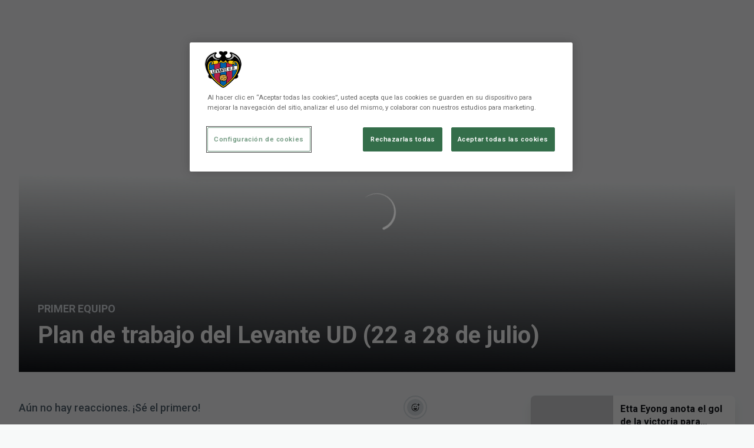

--- FILE ---
content_type: text/html; charset=utf-8
request_url: https://www.levanteud.com/noticias/plan-de-trabajo-del-levante-ud-22-a-28-de-julio
body_size: 29110
content:
<!DOCTYPE html><html lang="es" dir="ltr" style="--header-top:calc(100dvh * var(--header-progress) - var(--header-height) * var(--header-hide-progress))"><head><meta charSet="utf-8"/><meta name="viewport" content="width=device-width"/><script type="application/ld+json">[{"@context":"https://schema.org","@type":"SportsTeam","name":"Levante UD","url":"www.levanteud.com","logo":"https://statics-maker.llt-services.com/lev/images/2023/01/24/xsmall/555b9edfdb6cf7f0ca0220642d2902ed.png","sameAs":["https://www.facebook.com/LevanteUD","https://instagram.com/levanteud","https://tiktok.com/@levanteud","https://twitch.tv/levanteud","https://twitter.com/levanteud","https://www.youtube.com/levanteud"]},{"@context":"https://schema.org/","@type":"WebSite","url":"www.levanteud.com","potentialAction":{"@type":"SearchAction","target":{"@type":"EntryPoint","urlTemplate":"www.levanteud.com/busqueda?search={search_term_string}"},"query-input":"required name=search_term_string"}}]</script><link href="https://www.levanteud.com/noticias/plan-de-trabajo-del-levante-ud-22-a-28-de-julio" hrefLang="x-default" rel="alternate"/><link href="https://www.levanteud.com/va/noticies/pla-de-treball-del-levante-ud-22-a-28-de-juliol" hrefLang="va" rel="alternate"/><title>Plan de trabajo del Levante UD del 22 al 28 de julio | Levante UD | Web Oficial</title><meta name="robots" content="index,follow"/><meta name="description" content="Saber más acerca de Plan de trabajo del Levante UD del 22 al 28 de julio - Levante UD"/><meta name="twitter:card" content="summary_large_image"/><meta name="twitter:site" content="@levanteud"/><meta property="og:title" content="Plan de trabajo del Levante UD del 22 al 28 de julio"/><meta property="og:description" content="Saber más acerca de Plan de trabajo del Levante UD del 22 al 28 de julio - Levante UD"/><meta property="og:url" content="https://www.levanteud.com/noticias/plan-de-trabajo-del-levante-ud-22-a-28-de-julio"/><meta property="og:type" content="article"/><meta property="og:image" content="https://statics-maker.llt-services.com/lev/images/2024/07/22/large/d56ca106-8961-4c4e-b693-fe4e4834d231-765.jpg"/><meta property="og:image:secure_url" content="https://statics-maker.llt-services.com/lev/images/2024/07/22/large/d56ca106-8961-4c4e-b693-fe4e4834d231-765.jpg"/><meta property="og:locale" content="es"/><link rel="canonical" href="https://www.levanteud.com/noticias/plan-de-trabajo-del-levante-ud-22-a-28-de-julio"/><meta name="next-head-count" content="18"/><meta name="google-site-verification" content="0hDZxgIljA_0ZUfKk54lv0vadcEBok1N3PBTszEvdWw"/>
<!-- -->
<script src="https://cdn.cookielaw.org/scripttemplates/otSDKStub.js" type="text/javascript" charSet="UTF-8" data-domain-script="21639f7e-42d7-4823-91b5-336e44844c72"></script>
<script type="text/javascript">
function OptanonWrapper() { }
</script>
<link rel="preconnect" href="https://fonts.googleapis.com"/><link rel="preconnect" href="https://fonts.gstatic.com" crossorigin=""/><link href="https://fonts.googleapis.com/css2?family=Roboto:wght@200;300;400;500;600;700;800&amp;display=swap" rel="stylesheet"/><script id="feature-detect" data-nscript="beforeInteractive">document.documentElement.classList.add("js");</script><script id="google-analytics" data-nscript="beforeInteractive">
        (function (w, d, s, l, i) { w[l] = w[l] || []; w[l].push({ 'gtm.start': new Date().getTime(), event: 'gtm.js' });
         var f = d.getElementsByTagName(s)[0], j = d.createElement(s), dl = l != 'dataLayer' ? '&l=' + l : ''; j.setAttributeNode(d.createAttribute('data-ot-ignore'));
         j.async = true;j.src = 'https://www.googletagmanager.com/gtm.js?id=' + i + dl;
         f.parentNode.insertBefore(j, f); })(window, document, 'script', 'dataLayer', 'GTM-M7QQXPG');
        </script><link rel="preload" href="/_next/static/css/2c07b34c6d7dc9c9.css" as="style"/><link rel="stylesheet" href="/_next/static/css/2c07b34c6d7dc9c9.css" data-n-g=""/><noscript data-n-css=""></noscript><script defer="" nomodule="" src="/_next/static/chunks/polyfills-42372ed130431b0a.js"></script><script defer="" src="/_next/static/chunks/137.e388068e3169ca9a.js"></script><script defer="" src="/_next/static/chunks/2773.3ff7fb13f4c5c46e.js"></script><script defer="" src="/_next/static/chunks/a9732aa6.c7018f8a327b459d.js"></script><script defer="" src="/_next/static/chunks/1894.ceb12a9d10ce8aa8.js"></script><script defer="" src="/_next/static/chunks/1090.02078b6a89661ade.js"></script><script defer="" src="/_next/static/chunks/5999.adf4d2d8855a880e.js"></script><script defer="" src="/_next/static/chunks/694.d23011c3a4fc69d1.js"></script><script defer="" src="/_next/static/chunks/9838.620495360000e7c0.js"></script><script defer="" src="/_next/static/chunks/8012.108d0852c127d4ac.js"></script><script src="/_next/static/chunks/webpack-f1d0da49d1ab719d.js" defer=""></script><script src="/_next/static/chunks/framework-94bd750d1b93951a.js" defer=""></script><script src="/_next/static/chunks/main-8f468d269410c849.js" defer=""></script><script src="/_next/static/chunks/pages/_app-3670cbafe6c96c86.js" defer=""></script><script src="/_next/static/chunks/pages/%5B%5B...params%5D%5D-a4d12b1ae7ce5635.js" defer=""></script><script src="/_next/static/dSNpnQUZ-Je14-z9URgVg/_buildManifest.js" defer=""></script><script src="/_next/static/dSNpnQUZ-Je14-z9URgVg/_ssgManifest.js" defer=""></script><style data-styled="" data-styled-version="5.3.11">.gFTDnQ{--color:currentColor;--size:64px;--overlay-color:rgba(255,255,255,1);--overlay-bg:rgba(16,19,22,0.2);position:relative;color:var(--color);display:-webkit-box;display:-webkit-flex;display:-ms-flexbox;display:flex;-webkit-align-items:center;-webkit-box-align:center;-ms-flex-align:center;align-items:center;-webkit-box-pack:center;-webkit-justify-content:center;-ms-flex-pack:center;justify-content:center;}/*!sc*/
.gFTDnQ > svg{width:var(--size);height:var(--size);-webkit-animation:XWHUu 1s linear infinite;animation:XWHUu 1s linear infinite;}/*!sc*/
data-styled.g3[id="sc-c5b2099e-0"]{content:"gFTDnQ,"}/*!sc*/
.lgyAvS{--padding:16px 24px;--border:none;--border-radius:8px;--spacing:16px;--bg:initial;--color:initial;--border-color:initial;--outline:initial;--outline-offset:initial;--content-opacity:1;--loader-opacity:0;display:-webkit-inline-box;display:-webkit-inline-flex;display:-ms-inline-flexbox;display:inline-flex;-webkit-box-pack:center;-webkit-justify-content:center;-ms-flex-pack:center;justify-content:center;position:relative;background:var(--bg);color:var(--color);border:var(--border);border-color:var(--border-color);border-radius:var(--border-radius);outline:var(--outline,revert);outline-offset:var(--outline-offset);padding:var(--padding);font-family:var(--font-primary);font-weight:700;-webkit-letter-spacing:0em;-moz-letter-spacing:0em;-ms-letter-spacing:0em;letter-spacing:0em;line-height:130%;font-size:0.875rem;-webkit-transition:background-color 75ms ease-in-out,color 75ms ease-in-out,border-color 75ms ease-in-out;transition:background-color 75ms ease-in-out,color 75ms ease-in-out,border-color 75ms ease-in-out;}/*!sc*/
@media (min-width:600px){.lgyAvS{font-size:1rem;}}/*!sc*/
.lgyAvS.MkButton--size-small{--padding:8px 12px;}/*!sc*/
.lgyAvS.MkButton--loading{--content-opacity:0;--loader-opacity:1;}/*!sc*/
.lgyAvS.MkButton--primary{--bg:#0D183D;--color:#FFFFFF;}/*!sc*/
.lgyAvS.MkButton--primary:hover{--bg:#081232;}/*!sc*/
.lgyAvS.MkButton--primary.MkButton--disabled{--bg:#B9BDCB;}/*!sc*/
.lgyAvS.MkButton--primary.MkButton--style-contrast{--bg:#8C93A9;--color:#101316;}/*!sc*/
.lgyAvS.MkButton--primary.MkButton--style-contrast:hover{--bg:#616986;}/*!sc*/
.lgyAvS.MkButton--primary.MkButton--style-contrast.MkButton--disabled{--bg:#B9BDCB;}/*!sc*/
.lgyAvS.MkButton--secondary{--bg:#0D183D;--color:#FFFFFF;}/*!sc*/
.lgyAvS.MkButton--secondary:hover{--bg:#081232;}/*!sc*/
.lgyAvS.MkButton--secondary.MkButton--disabled{--bg:#B9BDCB;}/*!sc*/
.lgyAvS.MkButton--secondary.MkButton--style-contrast{--bg:#8C93A9;--color:#101316;}/*!sc*/
.lgyAvS.MkButton--secondary.MkButton--style-contrast:hover{--bg:#616986;}/*!sc*/
.lgyAvS.MkButton--secondary.MkButton--style-contrast.MkButton--disabled{--bg:#B9BDCB;}/*!sc*/
.lgyAvS.MkButton--accent{--bg:#0D183D;--color:#FFFFFF;}/*!sc*/
.lgyAvS.MkButton--accent:hover{--bg:#081232;}/*!sc*/
.lgyAvS.MkButton--accent.MkButton--disabled{--bg:#B9BDCB;}/*!sc*/
.lgyAvS.MkButton--accent.MkButton--style-contrast{--bg:#8C93A9;--color:#101316;}/*!sc*/
.lgyAvS.MkButton--accent.MkButton--style-contrast:hover{--bg:#616986;}/*!sc*/
.lgyAvS.MkButton--accent.MkButton--style-contrast.MkButton--disabled{--bg:#B9BDCB;}/*!sc*/
.lgyAvS.MkButton--neutral{--bg:#E8EBEE;--color:#101316;}/*!sc*/
.lgyAvS.MkButton--neutral:hover{--bg:#D9DFE3;}/*!sc*/
.lgyAvS.MkButton--neutral.MkButton--disabled{--bg:#E8EBEE;--color:#728796;}/*!sc*/
.lgyAvS.MkButton--neutral.MkButton--style-contrast{--bg:#FFFFFF;}/*!sc*/
.lgyAvS.MkButton--neutral.MkButton--style-contrast:hover{--bg:#F7F9F9;}/*!sc*/
.lgyAvS.MkButton--neutral.MkButton--style-contrast.MkButton--disabled{--bg:#FFFFFF;}/*!sc*/
.lgyAvS.MkButton--tertiary{--bg:transparent;--color:#101316;--border:1px solid;--border-radius:8px;--border-color:transparent;}/*!sc*/
.lgyAvS.MkButton--tertiary:hover{--border-color:#D9DFE3;}/*!sc*/
.lgyAvS.MkButton--tertiary.MkButton--disabled{--color:#728796;--border-color:transparent;}/*!sc*/
.lgyAvS.MkButton--tertiary.MkButton--style-contrast,.lgyAvS.MkButton--tertiary.MkButton--accessible-text-mode-light{--color:#FFFFFF;}/*!sc*/
.lgyAvS.MkButton--tertiary.MkButton--style-contrast:hover,.lgyAvS.MkButton--tertiary.MkButton--accessible-text-mode-light:hover{--border-color:#9DACB6;}/*!sc*/
.lgyAvS.MkButton--tertiary.MkButton--style-contrast.MkButton--disabled,.lgyAvS.MkButton--tertiary.MkButton--accessible-text-mode-light.MkButton--disabled{--color:#9DACB6;--border-color:transparent;}/*!sc*/
.lgyAvS.MkButton--icon{--bg:transparent;--color:#101316;--border-radius:8px;--padding:16px;}/*!sc*/
.lgyAvS.MkButton--icon:hover{cursor:pointer;}/*!sc*/
.lgyAvS.MkButton--icon.MkButton--size-small{--padding:8px;}/*!sc*/
.lgyAvS.MkButton--icon.MkButton--disabled{--color:#728796;}/*!sc*/
.lgyAvS.MkButton--icon.MkButton--style-contrast,.lgyAvS.MkButton--icon.MkButton--accessible-text-mode-light{--color:#FFFFFF;}/*!sc*/
.lgyAvS.MkButton--icon.MkButton--style-contrast:hover,.lgyAvS.MkButton--icon.MkButton--accessible-text-mode-light:hover{--bg:#303A41;}/*!sc*/
.lgyAvS.MkButton--icon.MkButton--style-contrast.MkButton--disabled,.lgyAvS.MkButton--icon.MkButton--accessible-text-mode-light.MkButton--disabled{--color:#9DACB6;}/*!sc*/
.lgyAvS.MkButton--text{--bg:transparent;--color:#101316;--border-radius:8px;--padding:16px;font-size:inherit;-webkit-letter-spacing:inherit;-moz-letter-spacing:inherit;-ms-letter-spacing:inherit;letter-spacing:inherit;line-height:inherit;}/*!sc*/
.lgyAvS.MkButton--text:hover{cursor:pointer;}/*!sc*/
.lgyAvS.MkButton--text.MkButton--size-small{--padding:8px;}/*!sc*/
.lgyAvS.MkButton--text.MkButton--disabled{--color:#728796;}/*!sc*/
.lgyAvS.MkButton--text.MkButton--style-contrast,.lgyAvS.MkButton--text.MkButton--accessible-text-mode-light{--color:#FFFFFF;}/*!sc*/
.lgyAvS.MkButton--text.MkButton--style-contrast:hover,.lgyAvS.MkButton--text.MkButton--accessible-text-mode-light:hover{--bg:#303A41;}/*!sc*/
.lgyAvS.MkButton--text.MkButton--style-contrast.MkButton--disabled,.lgyAvS.MkButton--text.MkButton--accessible-text-mode-light.MkButton--disabled{--color:#9DACB6;}/*!sc*/
data-styled.g4[id="sc-af2a2c42-0"]{content:"lgyAvS,"}/*!sc*/
.dFcBbk{display:-webkit-box;display:-webkit-flex;display:-ms-flexbox;display:flex;}/*!sc*/
data-styled.g6[id="sc-af2a2c42-2"]{content:"dFcBbk,"}/*!sc*/
.cgeqNN{display:-webkit-box;display:-webkit-flex;display:-ms-flexbox;display:flex;-webkit-align-items:center;-webkit-box-align:center;-ms-flex-align:center;align-items:center;gap:var(--spacing);opacity:var(--content-opacity);-webkit-transition:opacity 150ms ease-in-out;transition:opacity 150ms ease-in-out;}/*!sc*/
data-styled.g8[id="sc-af2a2c42-4"]{content:"cgeqNN,"}/*!sc*/
.gxLoZT{object-fit:contain;object-position:center;}/*!sc*/
.gOKeXG{object-fit:cover;object-position:top;}/*!sc*/
data-styled.g14[id="sc-ce5b6a44-0"]{content:"gxLoZT,gOKeXG,"}/*!sc*/
.bzFrwz{position:relative;overflow:hidden;padding-top:100%;}/*!sc*/
.bdLWdw{position:relative;overflow:hidden;padding-top:75%;}/*!sc*/
data-styled.g50[id="sc-78b0811a-0"]{content:"bzFrwz,bdLWdw,"}/*!sc*/
.cYplci{position:absolute;top:0;left:0;width:100%;height:100%;}/*!sc*/
data-styled.g51[id="sc-78b0811a-1"]{content:"cYplci,"}/*!sc*/
.buHryn{--text-margin:12px 0;--color-text:#101316;--color-link:#0D183D;--color-link-hover:#081232;--padding-list:20px;word-break:break-word;color:var(--color-text);}/*!sc*/
.buHryn.MkRickText--accessible-text-mode-light{--color-text:rgba(255,255,255,1);--color-link:#8C93A9;--color-link-hover:#616986;}/*!sc*/
.buHryn.MkRickText--accessible-text-mode-dark{--color-text:rgba(0,0,0,1);--color-link:#0D183D;--color-link-hover:#081232;}/*!sc*/
.buHryn ul,.buHryn ol{padding-inline-start:var(--padding-list);}/*!sc*/
.buHryn h1,.buHryn h2,.buHryn h3,.buHryn h4,.buHryn h5,.buHryn h6,.buHryn p,.buHryn ul,.buHryn ol{margin:var(--text-margin);}/*!sc*/
.buHryn a{color:var(--color-link);-webkit-transition:color 0.3s;transition:color 0.3s;}/*!sc*/
.buHryn a:hover{color:var(--color-link-hover);}/*!sc*/
.buHryn iframe,.buHryn img{max-width:100%;}/*!sc*/
.buHryn h1{font-family:var(--font-highlighted);font-weight:700;-webkit-letter-spacing:-0.02em;-moz-letter-spacing:-0.02em;-ms-letter-spacing:-0.02em;letter-spacing:-0.02em;line-height:130%;font-size:1.5rem;}/*!sc*/
@media (min-width:600px){.buHryn h1{-webkit-letter-spacing:0em;-moz-letter-spacing:0em;-ms-letter-spacing:0em;letter-spacing:0em;font-size:2rem;}}/*!sc*/
.buHryn h2{font-family:var(--font-highlighted);font-weight:700;-webkit-letter-spacing:-0.02em;-moz-letter-spacing:-0.02em;-ms-letter-spacing:-0.02em;letter-spacing:-0.02em;line-height:150%;font-size:1.25rem;}/*!sc*/
@media (min-width:600px){.buHryn h2{-webkit-letter-spacing:0em;-moz-letter-spacing:0em;-ms-letter-spacing:0em;letter-spacing:0em;line-height:140%;font-size:1.5rem;}}/*!sc*/
.buHryn h3{font-family:var(--font-highlighted);font-weight:700;-webkit-letter-spacing:0em;-moz-letter-spacing:0em;-ms-letter-spacing:0em;letter-spacing:0em;line-height:140%;font-size:1.125rem;}/*!sc*/
@media (min-width:600px){.buHryn h3{font-size:1.25rem;}}/*!sc*/
.buHryn h4{font-family:var(--font-highlighted);font-weight:700;-webkit-letter-spacing:0em;-moz-letter-spacing:0em;-ms-letter-spacing:0em;letter-spacing:0em;line-height:140%;font-size:1rem;}/*!sc*/
.buHryn h5{font-family:var(--font-highlighted);font-weight:700;-webkit-letter-spacing:0em;-moz-letter-spacing:0em;-ms-letter-spacing:0em;letter-spacing:0em;line-height:140%;font-size:1rem;}/*!sc*/
data-styled.g56[id="sc-1c277da8-0"]{content:"buHryn,"}/*!sc*/
.jzKalv{width:100%;}/*!sc*/
.kMxzRo{width:100%;padding:0 var(--page-padding);}/*!sc*/
data-styled.g143[id="sc-b721f54a-0"]{content:"jzKalv,kMxzRo,"}/*!sc*/
.dFaKPM{margin:0 auto;--content-width:1680px;--bleed-amount:0px;max-width:calc(var(--content-width) + (var(--bleed-amount) * 2));}/*!sc*/
data-styled.g144[id="sc-b721f54a-1"]{content:"dFaKPM,"}/*!sc*/
.lhpClX{--text-strong:#101316;--text-medium:#51606C;--text-accent:#0D183D;--card-border-radius:8px;--card-box-shadow:0px 12px 18px 0px rgba(0,0,0,0.08);--card-background:#FFFFFF;--image-overlay:rgba(16,19,22,0.2);--image-scale:1;--info-padding:12px;--info-spacing:8px;--ribbon-spacing:12px;--transition-duration:300ms;height:100%;-webkit-box-flex:1;-webkit-flex-grow:1;-ms-flex-positive:1;flex-grow:1;display:-webkit-box;display:-webkit-flex;display:-ms-flexbox;display:flex;-webkit-flex-wrap:nowrap;-ms-flex-wrap:nowrap;flex-wrap:nowrap;overflow:hidden;border-radius:var(--card-border-radius);box-shadow:var(--card-box-shadow);background-color:var(--card-background);color:var(--text-strong);-webkit-transition:background-color var(--transition-duration) ease-in-out,box-shadow var(--transition-duration) ease-in-out,color var(--transition-duration) ease-in-out;transition:background-color var(--transition-duration) ease-in-out,box-shadow var(--transition-duration) ease-in-out,color var(--transition-duration) ease-in-out;}/*!sc*/
.lhpClX:hover{--image-overlay:rgba(16,19,22,0.4);--image-scale:1.1;--card-box-shadow:0px 12px 18px 0px rgba(0,0,0,0.16);}/*!sc*/
.lhpClX.MkNewsCard--color-style-contrast{--text-strong:#FFFFFF;--text-medium:#D9DFE3;--text-accent:#8C93A9;--card-background:#101316;}/*!sc*/
.lhpClX.MkNewsCard--color-style-contrast:hover{--card-background:#303A41;}/*!sc*/
data-styled.g182[id="sc-5f2681f3-0"]{content:"lhpClX,"}/*!sc*/
.inPOCi{-webkit-flex-shrink:0;-ms-flex-negative:0;flex-shrink:0;min-width:120px;min-height:100%;aspect-ratio:1 / 1;position:relative;overflow:hidden;}/*!sc*/
@media (min-width:600px){.inPOCi{min-width:140px;}}/*!sc*/
data-styled.g183[id="sc-5f2681f3-1"]{content:"inPOCi,"}/*!sc*/
.cESAbe{position:absolute;top:0;left:0;width:100%;height:100%;background:var(--image-overlay);-webkit-transition:background var(--transition-duration) ease-in-out;transition:background var(--transition-duration) ease-in-out;}/*!sc*/
data-styled.g184[id="sc-5f2681f3-2"]{content:"cESAbe,"}/*!sc*/
.jJFDil{-webkit-transform:scale(var(--image-scale));-ms-transform:scale(var(--image-scale));transform:scale(var(--image-scale));-webkit-transition:-webkit-transform var(--transition-duration) ease-in-out;-webkit-transition:transform var(--transition-duration) ease-in-out;transition:transform var(--transition-duration) ease-in-out;}/*!sc*/
data-styled.g185[id="sc-5f2681f3-3"]{content:"jJFDil,"}/*!sc*/
.eSexGG{display:-webkit-box;display:-webkit-flex;display:-ms-flexbox;display:flex;-webkit-flex-direction:column;-ms-flex-direction:column;flex-direction:column;padding:var(--info-padding);gap:0.5rem;min-width:0px;}/*!sc*/
data-styled.g186[id="sc-5f2681f3-4"]{content:"eSexGG,"}/*!sc*/
.dmLPCH{min-width:0px;word-break:break-word;font-family:var(--font-highlighted);font-weight:700;-webkit-letter-spacing:0em;-moz-letter-spacing:0em;-ms-letter-spacing:0em;letter-spacing:0em;line-height:140%;font-size:1rem;}/*!sc*/
@supports not (display:-webkit-box){.dmLPCH{overflow:hidden;text-overflow:ellipsis;white-space:nowrap;}}/*!sc*/
@supports (display:-webkit-box){.dmLPCH{display:-webkit-box;-webkit-box-orient:vertical;-webkit-line-clamp:2;overflow:hidden;}}/*!sc*/
data-styled.g187[id="sc-5f2681f3-5"]{content:"dmLPCH,"}/*!sc*/
.kQQXUw{display:-webkit-box;display:-webkit-flex;display:-ms-flexbox;display:flex;gap:0.5rem;-webkit-align-items:center;-webkit-box-align:center;-ms-flex-align:center;align-items:center;margin-top:auto;}/*!sc*/
data-styled.g188[id="sc-5f2681f3-6"]{content:"kQQXUw,"}/*!sc*/
.dStGMg{color:var(--text-accent);-webkit-transition:color var(--transition-duration) ease-in-out;transition:color var(--transition-duration) ease-in-out;overflow:hidden;text-overflow:ellipsis;white-space:nowrap;text-transform:uppercase;font-family:var(--font-primary);font-weight:700;-webkit-letter-spacing:0em;-moz-letter-spacing:0em;-ms-letter-spacing:0em;letter-spacing:0em;line-height:130%;font-size:0.625rem;}/*!sc*/
@media (min-width:600px){.dStGMg{font-size:0.75rem;}}/*!sc*/
data-styled.g189[id="sc-5f2681f3-7"]{content:"dStGMg,"}/*!sc*/
.fXZhqw{width:8px;height:1px;background-color:var(--text-medium);}/*!sc*/
data-styled.g190[id="sc-5f2681f3-8"]{content:"fXZhqw,"}/*!sc*/
.khtMOY{color:var(--text-medium);-webkit-transition:color var(--transition-duration) ease-in-out;transition:color var(--transition-duration) ease-in-out;-webkit-flex-shrink:0;-ms-flex-negative:0;flex-shrink:0;font-family:var(--font-primary);font-weight:500;-webkit-letter-spacing:0em;-moz-letter-spacing:0em;-ms-letter-spacing:0em;letter-spacing:0em;line-height:130%;font-size:0.625rem;}/*!sc*/
@media (min-width:600px){.khtMOY{font-size:0.75rem;}}/*!sc*/
data-styled.g191[id="sc-5f2681f3-9"]{content:"khtMOY,"}/*!sc*/
.euCTZZ{--bg-color:#F7F9F9;background-color:var(--bg-color);display:-webkit-inline-box;display:-webkit-inline-flex;display:-ms-inline-flexbox;display:inline-flex;max-height:0;overflow:hidden;}/*!sc*/
.euCTZZ:hover{cursor:pointer;}/*!sc*/
.euCTZZ:focus{margin:8px;max-height:200px;}/*!sc*/
data-styled.g213[id="sc-c8cc2ce0-0"]{content:"euCTZZ,"}/*!sc*/
.cVOoBY{--color:#51606C;display:-webkit-box;display:-webkit-flex;display:-ms-flexbox;display:flex;-webkit-flex-direction:column;-ms-flex-direction:column;flex-direction:column;gap:40px;}/*!sc*/
data-styled.g342[id="sc-faa83684-0"]{content:"cVOoBY,"}/*!sc*/
.lnvpnH{text-align:center;}/*!sc*/
data-styled.g361[id="sc-723ffe4f-0"]{content:"lnvpnH,"}/*!sc*/
.cLwXKB{background-color:#FFFFFF;}/*!sc*/
.cLwXKB .MkFooterCopyright__container{padding:32px 0;gap:8px;}/*!sc*/
@media (min-width:900px){.cLwXKB .MkFooterCopyright__container{-webkit-flex-direction:row;-ms-flex-direction:row;flex-direction:row;-webkit-box-pack:justify;-webkit-justify-content:space-between;-ms-flex-pack:justify;justify-content:space-between;-webkit-flex-direction:row-reverse;-ms-flex-direction:row-reverse;flex-direction:row-reverse;padding:24px 0;}}/*!sc*/
.cLwXKB .MkFooterCopyright__termsLinks{gap:16px;}/*!sc*/
@media (min-width:900px){.cLwXKB .MkFooterCopyright__termsLinks{-webkit-flex-direction:row;-ms-flex-direction:row;flex-direction:row;gap:32px;}}/*!sc*/
.cLwXKB .MkFooterCopyright__link{text-transform:capitalize;font-family:var(--font-primary);font-weight:400;-webkit-letter-spacing:0em;-moz-letter-spacing:0em;-ms-letter-spacing:0em;letter-spacing:0em;line-height:160%;font-size:0.75rem;color:#101316;}/*!sc*/
@media (min-width:600px){.cLwXKB .MkFooterCopyright__link{font-size:0.875rem;}}/*!sc*/
.cLwXKB .MkFooterCopyright__copyrightText{font-family:var(--font-primary);font-weight:400;-webkit-letter-spacing:0em;-moz-letter-spacing:0em;-ms-letter-spacing:0em;letter-spacing:0em;line-height:150%;font-size:0.875rem;color:#101316;font-weight:bold;text-transform:uppercase;}/*!sc*/
@media (min-width:600px){.cLwXKB .MkFooterCopyright__copyrightText{font-size:1rem;}}/*!sc*/
@media (min-width:900px){.cLwXKB .MkFooterCopyright__wrapperInfo{-webkit-flex-direction:row-reverse;-ms-flex-direction:row-reverse;flex-direction:row-reverse;}}/*!sc*/
data-styled.g362[id="sc-ded46afa-0"]{content:"cLwXKB,"}/*!sc*/
.dLIPru{width:100%;display:-webkit-box;display:-webkit-flex;display:-ms-flexbox;display:flex;-webkit-box-pack:center;-webkit-justify-content:center;-ms-flex-pack:center;justify-content:center;-webkit-flex-direction:column;-ms-flex-direction:column;flex-direction:column;-webkit-align-items:center;-webkit-box-align:center;-ms-flex-align:center;align-items:center;}/*!sc*/
data-styled.g363[id="sc-ded46afa-1"]{content:"dLIPru,"}/*!sc*/
.euZxQN{display:-webkit-box;display:-webkit-flex;display:-ms-flexbox;display:flex;-webkit-align-items:center;-webkit-box-align:center;-ms-flex-align:center;align-items:center;gap:24px;-webkit-flex-direction:column;-ms-flex-direction:column;flex-direction:column;}/*!sc*/
data-styled.g364[id="sc-ded46afa-2"]{content:"euZxQN,"}/*!sc*/
.lsAEU{width:64px;min-width:64px;}/*!sc*/
data-styled.g365[id="sc-ded46afa-3"]{content:"lsAEU,"}/*!sc*/
.fcCzJm{display:-webkit-box;display:-webkit-flex;display:-ms-flexbox;display:flex;-webkit-flex-direction:column;-ms-flex-direction:column;flex-direction:column;-webkit-order:1;-ms-flex-order:1;order:1;}/*!sc*/
@media (min-width:900px){.fcCzJm{-webkit-order:2;-ms-flex-order:2;order:2;}}/*!sc*/
data-styled.g366[id="sc-ded46afa-4"]{content:"fcCzJm,"}/*!sc*/
.kQTlV{-webkit-order:3;-ms-flex-order:3;order:3;}/*!sc*/
data-styled.g367[id="sc-ded46afa-5"]{content:"kQTlV,"}/*!sc*/
.iYOwhO{--sponsors-bg:initial;--sponsors-accessible-color:initial;--sponsors-bg:#101316;--sponsors-accessible-color:#FFFFFF;}/*!sc*/
data-styled.g391[id="sc-8f419641-0"]{content:"iYOwhO,"}/*!sc*/
.fGyJkH{background:var(--sponsors-bg);--sponsors-bg:#0d183d;--sponsors-accessible-color:var(--light-accessible-color);}/*!sc*/
data-styled.g392[id="sc-8f419641-1"]{content:"fGyJkH,"}/*!sc*/
.ljzPJJ{width:40px;}/*!sc*/
@media (min-width:900px){.ljzPJJ{width:64px;}}/*!sc*/
data-styled.g411[id="sc-cc5e5ec1-1"]{content:"ljzPJJ,"}/*!sc*/
.fhuqAr{--login-loader-size:24px;padding:16px;width:calc(var(--login-loader-size) + (16px * 2));height:calc(var(--login-loader-size) + (16px * 2));}/*!sc*/
.fhuqAr div,.fhuqAr svg{width:var(--login-loader-size);height:var(--login-loader-size);}/*!sc*/
data-styled.g425[id="sc-d13a2ac8-1"]{content:"fhuqAr,"}/*!sc*/
.jvpvDG{display:-webkit-box;display:-webkit-flex;display:-ms-flexbox;display:flex;-webkit-box-pack:center;-webkit-justify-content:center;-ms-flex-pack:center;justify-content:center;}/*!sc*/
data-styled.g434[id="sc-1f2efcc-0"]{content:"jvpvDG,"}/*!sc*/
.gRpMkR{--color-strong:rgba(255,255,255,1);--color-weak:var(--color-strong);--icon-color:var(--color-strong);--link-color:#A3A3EF;--link-color-hover:#5E5EE4;--overlay-background:rgba(16,19,22,0.8);position:relative;}/*!sc*/
data-styled.g458[id="sc-5db84326-0"]{content:"gRpMkR,"}/*!sc*/
.lecDjp{display:-webkit-box;display:-webkit-flex;display:-ms-flexbox;display:flex;-webkit-flex-direction:column;-ms-flex-direction:column;flex-direction:column;gap:var(--modules-gap);}/*!sc*/
data-styled.g466[id="sc-a402e2c6-0"]{content:"lecDjp,"}/*!sc*/
.eWkhPM{display:grid;gap:var(--areas-gap);grid-template-columns:repeat(1,minmax(0px,1fr));}/*!sc*/
.iWttpz{display:grid;gap:var(--areas-gap);-webkit-column-gap:var(--sidebar-gap);column-gap:var(--sidebar-gap);grid-template-columns:repeat(1,minmax(0px,1fr));}/*!sc*/
@media (min-width:900px){.iWttpz{grid-template-columns:minmax(0px,2fr) minmax(0px,1fr);}}/*!sc*/
data-styled.g468[id="sc-b1735b1-0"]{content:"eWkhPM,iWttpz,"}/*!sc*/
.bpJtAi{position:relative;--block-spacing-top:var(--block-spacing);--block-spacing-bottom:var(--block-spacing);--block-spacing-bottom:16px;padding:var(--block-spacing-top) 0px var(--block-spacing-bottom);}/*!sc*/
@media (min-width:480px){.bpJtAi{--block-spacing-bottom:16px;}}/*!sc*/
@media (min-width:600px){.bpJtAi{--block-spacing-bottom:16px;}}/*!sc*/
@media (min-width:900px){.bpJtAi{--block-spacing-bottom:20px;}}/*!sc*/
.eRbGdj{position:relative;--block-spacing-top:var(--block-spacing);--block-spacing-bottom:var(--block-spacing);--block-spacing-top:16px;--block-spacing-bottom:16px;padding:var(--block-spacing-top) 0px var(--block-spacing-bottom);}/*!sc*/
@media (min-width:480px){.eRbGdj{--block-spacing-top:16px;--block-spacing-bottom:16px;}}/*!sc*/
@media (min-width:600px){.eRbGdj{--block-spacing-top:16px;--block-spacing-bottom:16px;}}/*!sc*/
@media (min-width:900px){.eRbGdj{--block-spacing-top:20px;--block-spacing-bottom:20px;}}/*!sc*/
data-styled.g470[id="sc-54b60e50-0"]{content:"bpJtAi,eRbGdj,"}/*!sc*/
.cRIWgS{--block-spacing:32px;--areas-gap:16px;--modules-gap:16px;--sidebar-gap:176px;--grid-padding:32px 0;display:-webkit-box;display:-webkit-flex;display:-ms-flexbox;display:flex;-webkit-flex-direction:column;-ms-flex-direction:column;flex-direction:column;}/*!sc*/
@media (min-width:480px){.cRIWgS{--grid-padding:48px 0;}}/*!sc*/
@media (min-width:600px){.cRIWgS{--block-spacing:48px;--grid-padding:64px 0;--modules-gap:24px;--areas-gap:24px;}}/*!sc*/
@media (min-width:900px){.cRIWgS{--block-spacing:56px;--grid-padding:80px 0;}}/*!sc*/
data-styled.g472[id="sc-55427daf-0"]{content:"cRIWgS,"}/*!sc*/
*{box-sizing:border-box;}/*!sc*/
:root{--page-padding:16px;--grid-gap:12px;--font-highlighted:Roboto,-apple-system,BlinkMacSystemFont,"Segoe UI",Roboto,Helvetica,Arial,sans-serif,"Apple Color Emoji","Segoe UI Emoji","Segoe UI Symbol",Roboto,Montserrat,"Titillium Web","Roboto Slab","Barlow Condensed",Cairo,"Open Sans",Cabin,Kanit,"Nunito Sans",Antonio,Lato,Raleway,"Noto Sans","Libre Franklin";--font-primary:Roboto,-apple-system,BlinkMacSystemFont,"Segoe UI",Roboto,Helvetica,Arial,sans-serif,"Apple Color Emoji","Segoe UI Emoji","Segoe UI Symbol",Roboto,Montserrat,"Titillium Web","Roboto Slab","Barlow Condensed",Cairo,"Open Sans",Cabin,Kanit,"Nunito Sans",Antonio,Lato,Raleway,"Noto Sans","Libre Franklin";--color-primary-10:#E6E7ED;--color-primary-20:#B9BDCB;--color-primary-30:#8C93A9;--color-primary-40:#616986;--color-primary-50:#374162;--color-primary-60:#0D183D;--color-primary-70:#081232;--color-primary-80:#040C27;--color-primary-90:#010719;--color-primary-100:#00030B;--color-secondary-10:#E6E7ED;--color-secondary-20:#B9BDCB;--color-secondary-30:#8C93A9;--color-secondary-40:#616986;--color-secondary-50:#374162;--color-secondary-60:#0D183D;--color-secondary-70:#081232;--color-secondary-80:#040C27;--color-secondary-90:#010719;--color-secondary-100:#00030B;--color-accent-10:#E6E7ED;--color-accent-20:#B9BDCB;--color-accent-30:#8C93A9;--color-accent-40:#616986;--color-accent-50:#374162;--color-accent-60:#0D183D;--color-accent-70:#081232;--color-accent-80:#040C27;--color-accent-90:#010719;--color-accent-100:#00030B;--color-neutral-10:#FFFFFF;--color-neutral-20:#F7F9F9;--color-neutral-30:#E8EBEE;--color-neutral-40:#D9DFE3;--color-neutral-50:#BBC5CC;--color-neutral-60:#9DACB6;--color-neutral-70:#728796;--color-neutral-80:#51606C;--color-neutral-90:#303A41;--color-neutral-100:#101316;--color-text-10:#FFFFFF;--color-text-20:#F7F9F9;--color-text-30:#E8EBEE;--color-text-40:#D9DFE3;--color-text-50:#BBC5CC;--color-text-60:#9DACB6;--color-text-70:#728796;--color-text-80:#51606C;--color-text-90:#303A41;--color-text-100:#101316;}/*!sc*/
@media (min-width:480px){:root{--page-padding:24px;}}/*!sc*/
@media (min-width:600px){:root{--page-padding:32px;--grid-gap:16px;}}/*!sc*/
html{height:100%;font-size:1rem;line-height:1.25;}/*!sc*/
body{font-family:-apple-system,BlinkMacSystemFont,"Segoe UI",Roboto,Helvetica,Arial,sans-serif,"Apple Color Emoji","Segoe UI Emoji","Segoe UI Symbol";font-variant-numeric:tabular-nums;-ms-backface-visibility:hidden;-moz-backface-visibility:hidden;-webkit-backface-visibility:hidden;-webkit-backface-visibility:hidden;backface-visibility:hidden;-webkit-font-smoothing:antialiased;min-height:100%;display:grid;grid-template-rows:auto 1fr;padding:0;margin:0;}/*!sc*/
#__next{display:grid;grid-template-rows:auto 1fr auto;width:100%;margin:0 auto;}/*!sc*/
#__next > main{grid-row:2;}/*!sc*/
#skip-bar{display:-webkit-box;display:-webkit-flex;display:-ms-flexbox;display:flex;}/*!sc*/
#low-portal{z-index:1090;}/*!sc*/
#drawers-portal{z-index:1200;}/*!sc*/
#modals-portal{z-index:1300;}/*!sc*/
#tooltips-portal{z-index:1500;}/*!sc*/
img{max-width:100%;height:revert;}/*!sc*/
.sr-only{position:absolute;width:1px;height:1px;padding:0;margin:-1px;overflow:hidden;-webkit-clip:rect(0,0,0,0);clip:rect(0,0,0,0);white-space:nowrap;border-width:0;}/*!sc*/
button:-moz-focusring,[type="button"]:-moz-focusring,[type="reset"]:-moz-focusring,[type="submit"]:-moz-focusring{outline:revert;}/*!sc*/
:root{--light-accessible-color:#FFFFFF;--dark-accessible-color:#101316;--accessible-text-color:var(--dark-accessible-color);}/*!sc*/
body{background-color:#F7F9F9;color:#101316;font-family:Roboto;}/*!sc*/
a{color:unset;-webkit-text-decoration:none;text-decoration:none;}/*!sc*/
#__next{max-width:2560px;}/*!sc*/
data-styled.g545[id="sc-global-dHfZkR1"]{content:"sc-global-dHfZkR1,"}/*!sc*/
.faROqg .MkScrollToTop__button{border-radius:8px;font-size:0;cursor:pointer;}/*!sc*/
.faROqg .MkScrollToTop__button > span{font-family:var(--font-primary);font-weight:700;-webkit-letter-spacing:0em;-moz-letter-spacing:0em;-ms-letter-spacing:0em;letter-spacing:0em;line-height:130%;font-size:0.875rem;margin-right:0;}/*!sc*/
@media (min-width:600px){.faROqg .MkScrollToTop__button > span{font-size:1rem;}}/*!sc*/
data-styled.g701[id="sc-7a1dfb0a-0"]{content:"faROqg,"}/*!sc*/
.eeWzry{position:fixed;bottom:40px;right:25px;z-index:20;}/*!sc*/
data-styled.g702[id="sc-7a1dfb0a-1"]{content:"eeWzry,"}/*!sc*/
.jVmAAS{--bg:rgba(16,19,22,0.2);--color:rgba(255,255,255,1);position:fixed;-webkit-align-items:center;-webkit-box-align:center;-ms-flex-align:center;align-items:center;-webkit-box-pack:center;-webkit-justify-content:center;-ms-flex-pack:center;justify-content:center;z-index:1600;top:0;left:0;width:100vw;height:100vh;background:var(--bg);color:var(--color);}/*!sc*/
data-styled.g713[id="sc-16c05afa-0"]{content:"jVmAAS,"}/*!sc*/
.kkTDBA .MkHeaderMobileNavigation__toggle{padding:8px;}/*!sc*/
.kkTDBA .MkHeaderMobileNavigation__drawer{z-index:1200;}/*!sc*/
.kkTDBA .MkHeaderMobileNavigation__drawerOverlay{background-color:#101316;}/*!sc*/
.kkTDBA .MkHeaderMobileNavigation__drawerContent{background-color:#FFFFFF;}/*!sc*/
.kkTDBA .MkHeaderMobileNavigation__secondaryNavigation{padding:12px 0;margin:12px 0;}/*!sc*/
.kkTDBA .MkHeaderMobileNavigation__rrss{gap:4px;padding:8px 0px;}/*!sc*/
.kkTDBA .MkHeaderMobileNavigation__rrss-icon{color:#101316;padding:8px;}/*!sc*/
data-styled.g719[id="sc-c005503-0"]{content:"kkTDBA,"}/*!sc*/
.CShPP{display:-webkit-box;display:-webkit-flex;display:-ms-flexbox;display:flex;color:var(--main-row-icon-color);border:0;background-color:transparent;}/*!sc*/
data-styled.g723[id="sc-c005503-4"]{content:"CShPP,"}/*!sc*/
.jjDdJ{--short-name-bg-color:#0D183D;--short-name-text-color:rgba(255,255,255,1);--short-name-bar-color:#D9DFE3;z-index:1100;position:-webkit-sticky;position:sticky;top:0;display:-webkit-box;display:-webkit-flex;display:-ms-flexbox;display:flex;-webkit-flex-direction:column;-ms-flex-direction:column;flex-direction:column;pointer-events:none;z-index:1100;--lang-select-control-spacing:4px;--lang-select-menu-padding:4px;--lang-select-menu-list-spacing:4px;--lang-select-control-padding:8px 4px;--lang-select-menu-border-radius:8px;--lang-select-option-border-radius:4px;}/*!sc*/
.jjDdJ > *{-webkit-flex:0 0 auto;-ms-flex:0 0 auto;flex:0 0 auto;}/*!sc*/
.jjDdJ .MkHeader__globalRow--style-default{--global-row-bg:#FFFFFF;--global-row-color:#51606C;--global-row-color-strong:#101316;--global-row-icon-color:#101316;--short-name-bg-color:#0D183D;--short-name-text-color:rgba(255,255,255,1);}/*!sc*/
.jjDdJ .MkHeader__globalRow--style-default.MkHeader__globalRow--c{--short-name-bg-color:#FFFFFF;--short-name-text-color:#101316;--short-name-bar-color:#101316;}/*!sc*/
.jjDdJ .MkHeader__globalRow--style-brand{--global-row-bg:#0D183D;--global-row-color:rgba(255,255,255,0.8);--global-row-color-strong:rgba(255,255,255,1);--global-row-icon-color:rgba(255,255,255,1);--short-name-bg-color:#FFFFFF;--short-name-text-color:#101316;}/*!sc*/
.jjDdJ .MkHeader__globalRow--style-brand.MkHeader__globalRow--c{--short-name-bg-color:#0D183D;--short-name-text-color:rgba(255,255,255,1);--short-name-bar-color:rgba(255,255,255,1);}/*!sc*/
.jjDdJ .MkHeader__globalRow--style-image{--global-row-bg:transparent;--global-row-color:#51606C;--global-row-color-strong:#101316;--global-row-icon-color:#101316;--short-name-bg-color:#0D183D;--short-name-text-color:rgba(255,255,255,1);}/*!sc*/
.jjDdJ .MkHeader__globalRow--style-image.MkHeader__globalRow--c{--short-name-text-color:#101316;--short-name-bar-color:#101316;}/*!sc*/
.jjDdJ .MkHeader__globalRow--accessible-text-mode-light{--global-row-color:#D9DFE3;--global-row-color-strong:#FFFFFF;--global-row-icon-color:#FFFFFF;}/*!sc*/
.jjDdJ .MkHeader__globalRow--accessible-text-mode-light.MkHeader__globalRow--c{--short-name-text-color:#FFFFFF;--short-name-bar-color:#FFFFFF;}/*!sc*/
.jjDdJ .MkHeader__globalRow--accessible-text-mode-dark{--global-row-color:#51606C;--global-row-color-strong:#101316;--global-row-icon-color:#101316;}/*!sc*/
.jjDdJ .MkHeader__globalRow--accessible-text-mode-dark.MkHeader__globalRow--c{--short-name-text-color:#101316;--short-name-bar-color:#101316;}/*!sc*/
.jjDdJ .MkHeader__mainRow{border-bottom:1px solid #D9DFE3;}/*!sc*/
.jjDdJ .MkHeader__mainRow--style-default{--main-row-bg:#FFFFFF;--main-row-color:#51606C;--main-row-color-strong:#101316;--main-row-icon-color:#101316;}/*!sc*/
.jjDdJ .MkHeader__mainRow--style-default.MkHeader--mobile-navigation .MkHeader__brand{border-left:1px solid #D9DFE3;border-right:none;}/*!sc*/
.jjDdJ .MkHeader__mainRow--style-brand{border-color:#010719;--main-row-bg:#0D183D;--main-row-color:rgba(255,255,255,0.8);--main-row-color-strong:rgba(255,255,255,1);--main-row-icon-color:rgba(255,255,255,1);}/*!sc*/
.jjDdJ .MkHeader__mainRow--style-image{--main-row-bg:transparent;--main-row-color:#51606C;--main-row-color-strong:#101316;--main-row-icon-color:#101316;}/*!sc*/
.jjDdJ .MkHeader__mainRow--style-image.MkHeader__mainRow--variant-c .MkDrawerHeaderMainNavigation{--main-row-bg:#FFFFFF;}/*!sc*/
.jjDdJ .MkHeader__mainRow--accessible-text-mode-light{--main-row-color:#D9DFE3;--main-row-color-strong:#FFFFFF;--main-row-icon-color:#FFFFFF;}/*!sc*/
.jjDdJ .MkHeader__mainRow--accessible-text-mode-dark{--main-row-color:#51606C;--main-row-color-strong:#101316;--main-row-icon-color:#101316;}/*!sc*/
.jjDdJ .MkHeader__mainRowLayout{gap:8px;padding:8px;}/*!sc*/
@media (min-width:480px){.jjDdJ .MkHeader__mainRowLayout{padding:8px 16px;}}/*!sc*/
@media (min-width:600px){.jjDdJ .MkHeader__mainRowLayout{padding:8px 24px;}}/*!sc*/
@media (min-width:900px){.jjDdJ .MkHeader__mainRowLayout{gap:0;padding:0;}}/*!sc*/
.jjDdJ.MkHeader__mainRow--variant-c .MkHeader__mainRowLayout{gap:4px;}/*!sc*/
.jjDdJ .MkHeader__socials,.jjDdJ .MkHeaderMobileNavigation__rrss__socials{gap:16px;}/*!sc*/
.jjDdJ .MkHeaderMobileNavigation__rrss__socials{padding-top:8px;}/*!sc*/
.jjDdJ .MkHeader__socialIcon{color:var(--global-row-icon-color);padding:4px;}/*!sc*/
.jjDdJ .MkHeader__sponsors{padding:4px;}/*!sc*/
.jjDdJ .MkHeader__sponsorsRow--style-default{--sponsors-row-bg:#FFFFFF;}/*!sc*/
.jjDdJ .MkHeader__sponsorsRow--style-brand{--sponsors-row-bg:#0D183D;}/*!sc*/
.jjDdJ .MkHeader__sponsorsRow--style-image{--sponsors-row-bg:transparent;}/*!sc*/
.jjDdJ .MkHeader__brand{padding-right:8px;}/*!sc*/
.jjDdJ.MkHeader--mobile-navigation.MkHeader__mainRow--variant-c .MkHeader__mainRowLayout .MkHeader__brand{padding-left:16px;padding-right:none;}/*!sc*/
@media (min-width:900px){.jjDdJ.MkHeader--mobile-navigation{gap:0;}}/*!sc*/
.jjDdJ .MkHeader__utilities{gap:8px;}/*!sc*/
@media (min-width:900px){.jjDdJ .MkHeader__utilities{gap:0;}}/*!sc*/
.jjDdJ .MkHeader__mainRow--variant-c .MkHeader__mainRowLayout .MkHeader__utilities{gap:4px;}/*!sc*/
@media (min-width:900px){.jjDdJ .MkHeader__mainRow--variant-c .MkHeader__mainRowLayout .MkHeader__utilities{gap:0;}}/*!sc*/
@media (min-width:900px){.jjDdJ .MkHeader__searchIcon{padding:16px;}}/*!sc*/
.jjDdJ .MkHeader__searchBar{padding:8px 0;}/*!sc*/
.jjDdJ .MkHeader__overlay{background:#F7F9F9;}/*!sc*/
@media (min-width:480px){.jjDdJ .MkHeader__overlay{background:rgba(16,19,22,0.6);}}/*!sc*/
data-styled.g729[id="sc-eaef3938-0"]{content:"jjDdJ,"}/*!sc*/
.BwVev{position:relative;pointer-events:auto;color:var(--main-row-color);background:var(--main-row-bg);}/*!sc*/
.BwVev.MkHeader__mainRow--variant-c .MkHeader__mainRowLayout{grid-template-columns:1fr 64px auto;grid-template-areas:"mobile-navigation brand utilities";}/*!sc*/
@media (min-width:480px){.BwVev.MkHeader__mainRow--variant-c .MkHeader__mainRowLayout{grid-template-columns:calc(50% - 32px) 64px calc(50% - 32px);}}/*!sc*/
data-styled.g732[id="sc-eaef3938-3"]{content:"BwVev,"}/*!sc*/
.ibABiO{display:grid;grid-template-columns:auto auto minmax(0px,1fr) auto;grid-template-areas:"mobile-navigation brand main-navigation utilities";-webkit-align-items:center;-webkit-box-align:center;-ms-flex-align:center;align-items:center;}/*!sc*/
data-styled.g733[id="sc-eaef3938-4"]{content:"ibABiO,"}/*!sc*/
.gJgCrW{grid-area:mobile-navigation;}/*!sc*/
data-styled.g734[id="sc-eaef3938-5"]{content:"gJgCrW,"}/*!sc*/
.BEJQJ{grid-area:brand;}/*!sc*/
data-styled.g735[id="sc-eaef3938-6"]{content:"BEJQJ,"}/*!sc*/
.fhTdCJ{grid-area:utilities;display:-webkit-box;display:-webkit-flex;display:-ms-flexbox;display:flex;-webkit-align-items:center;-webkit-box-align:center;-ms-flex-align:center;align-items:center;-webkit-flex-wrap:wrap;-ms-flex-wrap:wrap;flex-wrap:wrap;justify-self:end;}/*!sc*/
data-styled.g738[id="sc-eaef3938-9"]{content:"fhTdCJ,"}/*!sc*/
.iyOpYJ{display:-webkit-box;display:-webkit-flex;display:-ms-flexbox;display:flex;-webkit-align-items:center;-webkit-box-align:center;-ms-flex-align:center;align-items:center;cursor:pointer;color:var(--main-row-icon-color);background-color:transparent;border:0;width:40px;height:40px;}/*!sc*/
data-styled.g739[id="sc-eaef3938-10"]{content:"iyOpYJ,"}/*!sc*/
.dRgVuI{width:100%;position:absolute;left:0px;pointer-events:none;visibility:hidden;height:1px;z-index:-9999;}/*!sc*/
data-styled.g744[id="sc-eaef3938-15"]{content:"dRgVuI,"}/*!sc*/
.hHfSbc{top:calc(var(--header-height) + var(--body-top-height));}/*!sc*/
data-styled.g745[id="sc-eaef3938-16"]{content:"hHfSbc,"}/*!sc*/
.cKvsuK{top:calc(var(--header-height) + var(--body-top-height) + 2rem);}/*!sc*/
data-styled.g746[id="sc-eaef3938-17"]{content:"cKvsuK,"}/*!sc*/
.hEHPQM{position:relative;pointer-events:auto;z-index:-2;height:0;}/*!sc*/
.hEHPQM > div{-webkit-transform:translateY(-100%);-ms-transform:translateY(-100%);transform:translateY(-100%);overflow:hidden;-webkit-transition:-webkit-transform 200ms ease-in-out;-webkit-transition:transform 200ms ease-in-out;transition:transform 200ms ease-in-out;}/*!sc*/
data-styled.g747[id="sc-eaef3938-18"]{content:"hEHPQM,"}/*!sc*/
.juekGU{position:fixed;inset:0;background:rgba(0,0,0,0.5);z-index:1300;opacity:1;-webkit-transition:opacity 200ms ease-in-out;transition:opacity 200ms ease-in-out;}/*!sc*/
.juekGU[data-scroll-container="true"]{overflow:auto;}/*!sc*/
.juekGU[data-entering]{opacity:0;}/*!sc*/
.juekGU[data-exiting]{-webkit-transition:opacity 300ms ease-in-out;transition:opacity 300ms ease-in-out;opacity:0;}/*!sc*/
data-styled.g765[id="sc-cf0816f5-0"]{content:"juekGU,"}/*!sc*/
.QSlLa{--margin-title:0.5rem 0 1.5rem 0;--margin-excerpt:0 0 2rem 0;--spacing-category:0.5rem;--text-color-strong:black;--text-color-medium:gray;--margin-sponsor-content:1.5rem;--text-accent:antiquewhite;position:relative;z-index:0;--bg-img-container:linear-gradient( 0.82deg,#101316 0.71%,rgba(16,19,22,0) 56.7% );--margin-title:8px 0 24px 0;--margin-excerpt:0 0 32px 0;--margin-sponsor-content:24px;}/*!sc*/
.QSlLa .MkModuleHeaderNews__category{font-family:var(--font-primary);font-weight:700;-webkit-letter-spacing:0em;-moz-letter-spacing:0em;-ms-letter-spacing:0em;letter-spacing:0em;line-height:130%;font-size:0.75rem;}/*!sc*/
@media (min-width:600px){.QSlLa .MkModuleHeaderNews__category{font-size:1.125rem;}}/*!sc*/
.QSlLa .MkModuleHeaderNews__date{font-family:var(--font-primary);font-weight:500;-webkit-letter-spacing:0em;-moz-letter-spacing:0em;-ms-letter-spacing:0em;letter-spacing:0em;line-height:130%;font-size:0.75rem;}/*!sc*/
@media (min-width:600px){.QSlLa .MkModuleHeaderNews__date{font-size:1.125rem;}}/*!sc*/
.QSlLa .MkModuleHeaderNews__title{font-family:var(--font-highlighted);font-weight:700;-webkit-letter-spacing:0em;-moz-letter-spacing:0em;-ms-letter-spacing:0em;letter-spacing:0em;line-height:130%;font-size:1.75rem;}/*!sc*/
@media (min-width:600px){.QSlLa .MkModuleHeaderNews__title{font-size:2.5rem;}}/*!sc*/
.QSlLa .MkModuleHeaderNews__excerpt{font-family:var(--font-highlighted);font-weight:700;-webkit-letter-spacing:0em;-moz-letter-spacing:0em;-ms-letter-spacing:0em;letter-spacing:0em;line-height:140%;font-size:1.125rem;}/*!sc*/
@media (min-width:600px){.QSlLa .MkModuleHeaderNews__excerpt{font-size:1.25rem;}}/*!sc*/
.QSlLa.MkModuleHeaderNews--news-header-a{--margin-top-page:40px;--spacing:24px;--border-image:12px;--spacing-category:8px;--text-color-strong:#101316;--text-color-medium:#51606C;--text-accent:#0D183D;}/*!sc*/
.QSlLa.MkModuleHeaderNews--news-header-a.MkModuleHeaderNews--accessible-text-mode-light{--text-color-strong:#FFFFFF;--text-color-medium:#D9DFE3;--text-accent:#8C93A9;}/*!sc*/
.QSlLa.MkModuleHeaderNews--news-header-b{--text-color-strong:#101316;--text-color-medium:#51606C;--bg-info-wrapper:#FFFFFF;--bg-info-container:#FFFFFF;--padding-info-container:16px 0;--border-radius-container:none;--text-accent:#0D183D;}/*!sc*/
@media (min-width:900px){.QSlLa.MkModuleHeaderNews--news-header-b .MkModuleHeaderNews__infoWrapper{--bg-info-wrapper:transparent;}}/*!sc*/
@media (min-width:900px){.QSlLa.MkModuleHeaderNews--news-header-b .MkModuleHeaderNews__infoContainer{--padding-info-container:40px;--border-radius-container:24px;}}/*!sc*/
.QSlLa.MkModuleHeaderNews--news-header-c{--text-color-strong:#FFFFFF;--text-color-medium:#D9DFE3;/*! @noflip */--bg-img-container:  linear-gradient(0.82deg,#101316 0.71%,rgba(16,19,22,0) 56.7%);}/*!sc*/
data-styled.g1787[id="sc-b9aa4c05-0"]{content:"QSlLa,"}/*!sc*/
.hyYqIe{position:absolute;top:0;left:0;width:100%;height:100%;z-index:-1;overflow:hidden;}/*!sc*/
.hyYqIe::after{content:"";display:block;position:absolute;top:0;left:0;width:100%;height:100%;background:var(--bg-img-container);}/*!sc*/
data-styled.g1788[id="sc-b9aa4c05-1"]{content:"hyYqIe,"}/*!sc*/
.clBuUZ{max-width:var(--content-width);display:-webkit-box;display:-webkit-flex;display:-ms-flexbox;display:flex;-webkit-flex-direction:column;-ms-flex-direction:column;flex-direction:column;-webkit-box-pack:end;-webkit-justify-content:flex-end;-ms-flex-pack:end;justify-content:flex-end;padding:0.75rem 0;min-height:480px;}/*!sc*/
@media (min-width:900px){.clBuUZ{min-height:575px;margin-left:auto;margin-right:auto;}}/*!sc*/
@media (min-width:1536px){.clBuUZ{min-height:648px;margin-left:revert;}}/*!sc*/
data-styled.g1791[id="sc-b9aa4c05-4"]{content:"clBuUZ,"}/*!sc*/
.YAbMV{display:-webkit-box;display:-webkit-flex;display:-ms-flexbox;display:flex;-webkit-flex-wrap:wrap;-ms-flex-wrap:wrap;flex-wrap:wrap;gap:var(--spacing-category);}/*!sc*/
data-styled.g1792[id="sc-b9aa4c05-5"]{content:"YAbMV,"}/*!sc*/
.iPESKi{text-transform:uppercase;color:var(--text-accent);color:var(--text-color-medium);}/*!sc*/
data-styled.g1793[id="sc-b9aa4c05-6"]{content:"iPESKi,"}/*!sc*/
.hIpQfe{color:var(--text-color-medium);}/*!sc*/
data-styled.g1794[id="sc-b9aa4c05-7"]{content:"hIpQfe,"}/*!sc*/
.jNpuRf{color:var(--text-color-strong);margin:var(--margin-title);}/*!sc*/
data-styled.g1795[id="sc-b9aa4c05-8"]{content:"jNpuRf,"}/*!sc*/
.gkJBdR{--gap:16px;}/*!sc*/
.gkJBdR .MkModuleRelatedNews__title{margin-bottom:24px;font-family:var(--font-highlighted);font-weight:700;-webkit-letter-spacing:-0.02em;-moz-letter-spacing:-0.02em;-ms-letter-spacing:-0.02em;letter-spacing:-0.02em;line-height:150%;font-size:1.25rem;}/*!sc*/
@media (min-width:600px){.gkJBdR .MkModuleRelatedNews__title{-webkit-letter-spacing:0em;-moz-letter-spacing:0em;-ms-letter-spacing:0em;letter-spacing:0em;line-height:140%;font-size:1.5rem;}}/*!sc*/
data-styled.g1921[id="sc-98d17786-0"]{content:"gkJBdR,"}/*!sc*/
.bJUdpM{display:grid;gap:var(--gap);grid-template-columns:minmax(0px,1fr);grid-auto-rows:1fr;}/*!sc*/
data-styled.g1923[id="sc-98d17786-2"]{content:"bJUdpM,"}/*!sc*/
.bKMEa{--border-main-container:none;--padding-main-container:0;--bg-sub-container:black;--border-radius-reaction-list:0;--padding-reaction-list:0;--width-add-reaction:0;--height-add-reaction:0;position:relative;--border-main-container:2px solid #D9DFE3;--padding-main-container:6px;--bg-sub-container:#D9DFE3;--bg-icon:black;--padding-reaction-list:4px 10px;--border-radius-reaction-list:48px;--width-add-reaction:40px;--height-add-reaction:40px;--bg-reactions-root:#FFFFFF;}/*!sc*/
.bKMEa .MkAddReaction__icon{color:var(--bg-icon);}/*!sc*/
.bKMEa .MkAddReaction__reactions_root{background-color:var(--bg-reactions-root);}/*!sc*/
data-styled.g2486[id="sc-4541fe45-0"]{content:"bKMEa,"}/*!sc*/
.bECroK{display:-webkit-box;display:-webkit-flex;display:-ms-flexbox;display:flex;-webkit-align-items:center;-webkit-box-align:center;-ms-flex-align:center;align-items:center;-webkit-box-pack:center;-webkit-justify-content:center;-ms-flex-pack:center;justify-content:center;border-radius:50%;border:var(--border-main-container);padding:var(--padding-main-container);cursor:pointer;height:var(--height-add-reaction);width:var(--width-add-reaction);}/*!sc*/
data-styled.g2487[id="sc-4541fe45-1"]{content:"bECroK,"}/*!sc*/
.fDXbHh{display:-webkit-box;display:-webkit-flex;display:-ms-flexbox;display:flex;-webkit-align-items:center;-webkit-box-align:center;-ms-flex-align:center;align-items:center;-webkit-box-pack:center;-webkit-justify-content:center;-ms-flex-pack:center;justify-content:center;border-radius:50%;background-color:var(--bg-sub-container);padding:var(--padding-main-container);}/*!sc*/
data-styled.g2488[id="sc-4541fe45-2"]{content:"fDXbHh,"}/*!sc*/
.krjbqK{--message-color:black;display:-webkit-box;display:-webkit-flex;display:-ms-flexbox;display:flex;-webkit-align-items:center;-webkit-box-align:center;-ms-flex-align:center;align-items:center;-webkit-box-pack:justify;-webkit-justify-content:space-between;-ms-flex-pack:justify;justify-content:space-between;--message-color:#51606C;}/*!sc*/
.krjbqK .MkReactionsList__noreactions_message{font-family:var(--font-primary);font-weight:500;-webkit-letter-spacing:0em;-moz-letter-spacing:0em;-ms-letter-spacing:0em;letter-spacing:0em;line-height:130%;font-size:0.75rem;}/*!sc*/
@media (min-width:600px){.krjbqK .MkReactionsList__noreactions_message{font-size:1.125rem;}}/*!sc*/
data-styled.g2500[id="sc-18c7f4bf-0"]{content:"krjbqK,"}/*!sc*/
.dLLeor{color:var(--message-color);}/*!sc*/
data-styled.g2502[id="sc-18c7f4bf-2"]{content:"dLLeor,"}/*!sc*/
.enOVPJ{--spacing:1.5rem;--author-padding:0.75rem 0;--author-border-bottom:1px solid grey;--author-text-strong:black;display:-webkit-box;display:-webkit-flex;display:-ms-flexbox;display:flex;-webkit-flex-direction:column;-ms-flex-direction:column;flex-direction:column;gap:var(--spacing);--spacing:24px;--author-text-strong:#101316;--author-padding:12px 0;--author-border-bottom:1px solid #D9DFE3;--text-strong:#101316;}/*!sc*/
.enOVPJ .MkContentNews__author{font-family:var(--font-primary);font-weight:500;-webkit-letter-spacing:0em;-moz-letter-spacing:0em;-ms-letter-spacing:0em;letter-spacing:0em;line-height:130%;font-size:0.625rem;}/*!sc*/
@media (min-width:600px){.enOVPJ .MkContentNews__author{font-size:0.875rem;}}/*!sc*/
.enOVPJ.MkContentNews--accessible-text-mode-light{--author-text-strong:#FFFFFF;--text-strong:#FFFFFF;}/*!sc*/
data-styled.g2504[id="sc-f4cb1e5d-0"]{content:"enOVPJ,"}/*!sc*/
@-webkit-keyframes XWHUu{from{-webkit-transform:rotate(0deg);-ms-transform:rotate(0deg);transform:rotate(0deg);}to{-webkit-transform:rotate(359deg);-ms-transform:rotate(359deg);transform:rotate(359deg);}}/*!sc*/
@keyframes XWHUu{from{-webkit-transform:rotate(0deg);-ms-transform:rotate(0deg);transform:rotate(0deg);}to{-webkit-transform:rotate(359deg);-ms-transform:rotate(359deg);transform:rotate(359deg);}}/*!sc*/
data-styled.g3352[id="sc-keyframes-XWHUu"]{content:"XWHUu,"}/*!sc*/
</style></head><body><div id="skip-bar"></div><div id="before-content"></div><noscript><iframe src="https://www.googletagmanager.com/ns.html?id=GTM-M7QQXPG" height="0" width="0" style="display:none;visibility:hidden"></iframe></noscript><div id="__next"><a class="sc-c8cc2ce0-0 euCTZZ MkSkipBar__root" href="#main-content"><span class="sc-af2a2c42-0 lgyAvS MkButton MkSkipBar__button MkButton--neutral MkButton--size-small MkButton--style-default" style="pointer-events:none"><span class="sc-af2a2c42-4 cgeqNN">Skip to main content</span></span></a><div class="sc-eaef3938-15 sc-eaef3938-16 dRgVuI hHfSbc"></div><div class="sc-eaef3938-15 sc-eaef3938-17 dRgVuI cKvsuK"></div><header class="sc-eaef3938-0 jjDdJ MkHeader MkHeader--mobile-navigation"><div class="sc-eaef3938-3 BwVev MkHeader__mainRow MkHeader__mainRow--style-brand MkHeader__mainRow--variant-a MkHeader__mainRow--accessible-text-mode-auto"><div class="sc-b721f54a-0 jzKalv MkContainer"><div class="sc-b721f54a-1 dFaKPM"><div class="sc-eaef3938-4 ibABiO MkHeader__mainRowLayout"><div class="sc-c005503-0 kkTDBA MkHeaderMobileNavigation sc-eaef3938-5 gJgCrW MkHeader__mobileNavigation"><button class="sc-c005503-4 CShPP MkHeaderMobileNavigation__toggle" aria-label="Menu" aria-expanded="false" aria-controls="mobile-navigation"><svg color="currentColor" style="width:24px;height:24px" class="sc-f566aa5-0 MkIcon MkIcon--menu" role="presentation" aria-hidden="true" width="25" height="24" viewBox="0 0 25 24" fill="none"><path d="M3.05273 6C3.05273 5.58579 3.38852 5.25 3.80273 5.25H21.8027C22.2169 5.25 22.5527 5.58579 22.5527 6C22.5527 6.41421 22.2169 6.75 21.8027 6.75H3.80273C3.38852 6.75 3.05273 6.41421 3.05273 6Z" fill="currentColor"></path><path d="M3.05273 12C3.05273 11.5858 3.38852 11.25 3.80273 11.25H21.8027C22.2169 11.25 22.5527 11.5858 22.5527 12C22.5527 12.4142 22.2169 12.75 21.8027 12.75H3.80273C3.38852 12.75 3.05273 12.4142 3.05273 12Z" fill="currentColor"></path><path d="M3.80273 17.25C3.38852 17.25 3.05273 17.5858 3.05273 18C3.05273 18.4142 3.38852 18.75 3.80273 18.75H21.8027C22.2169 18.75 22.5527 18.4142 22.5527 18C22.5527 17.5858 22.2169 17.25 21.8027 17.25H3.80273Z" fill="currentColor"></path></svg></button></div><div class="sc-cc5e5ec1-0 isQZRh MkHeaderBrand sc-eaef3938-6 BEJQJ MkHeader__brand MkHeaderBrand--a"><div class="sc-cc5e5ec1-1 ljzPJJ"><a class="MkLink" aria-label="Ir a página de inicio" href="/"><div class="sc-78b0811a-0 bzFrwz"><div class="sc-78b0811a-1 cYplci"><img alt="" role="presentation" decoding="async" data-nimg="fill" class="sc-ce5b6a44-0 gxLoZT MkImage" style="position:absolute;height:100%;width:100%;left:0;top:0;right:0;bottom:0;color:transparent" src="[data-uri]"/></div></div></a></div></div><div class="sc-eaef3938-9 fhTdCJ MkHeader__utilities"><button class="sc-1f2efcc-0 jvpvDG MkHeaderSearchIcon sc-eaef3938-10 iyOpYJ MkHeader__searchIcon" aria-label="Buscador"><svg color="currentColor" style="width:24px;height:24px" class="sc-f566aa5-0 MkIcon MkIcon--search" role="presentation" aria-hidden="true" width="25" height="24" viewBox="0 0 25 24" fill="none"><path fill-rule="evenodd" clip-rule="evenodd" d="M17.0648 17.6958C15.4939 19.0173 13.4998 19.75 11.4316 19.75C9.11179 19.75 6.88501 18.828 5.24431 17.1873C3.60361 15.5466 2.68164 13.3198 2.68164 11C2.68164 8.68015 3.60361 6.45337 5.24431 4.81267C6.88501 3.17197 9.11179 2.25 11.4316 2.25C13.7515 2.25 15.9783 3.17197 17.619 4.81267C19.2597 6.45337 20.1816 8.68015 20.1816 11C20.1816 13.0691 19.4482 15.0641 18.1256 16.6353L21.9604 20.4701C22.2533 20.763 22.2533 21.2378 21.9604 21.5307C21.6675 21.8236 21.1926 21.8236 20.8997 21.5307L17.0648 17.6958ZM6.30497 5.87333C7.66427 4.51403 9.50949 3.75 11.4316 3.75C13.3538 3.75 15.199 4.51403 16.5583 5.87333C17.9176 7.23263 18.6816 9.07785 18.6816 11C18.6816 12.8822 17.949 14.6906 16.6423 16.0413C16.6099 16.0646 16.5789 16.0909 16.5497 16.1201C16.5206 16.1492 16.4944 16.1801 16.4711 16.2124C15.1206 17.5181 13.313 18.25 11.4316 18.25C9.50949 18.25 7.66427 17.486 6.30497 16.1267C4.94567 14.7674 4.18164 12.9222 4.18164 11C4.18164 9.07785 4.94567 7.23263 6.30497 5.87333Z" fill="currentColor"></path></svg></button><div class="sc-d13a2ac8-1 fhuqAr"><div class="sc-c5b2099e-0 gFTDnQ MkLoader"><svg width="64" height="64" viewBox="0 0 64 64" fill="currentColor" xmlns="http://www.w3.org/2000/svg"><g clip-path="url(#clip0_398_13014)"><path fill-rule="evenodd" clip-rule="evenodd" d="M29.9105 4.14283C13.6905 5.34275 1.46749 19.424 2.58152 35.6705C3.20799 44.8067 7.91929 52.6885 14.8091 57.6556C23.2194 63.7182 34.3375 64.5575 44.1175 61.6185C41.0276 62.8838 37.6865 63.6847 34.1731 63.9256C16.5412 65.1347 1.26794 51.8216 0.0589104 34.1897C-1.14782 16.5913 12.1126 1.34248 29.6944 0.0825133C29.7598 0.0780302 29.8247 0.0731528 29.8902 0.0701105C30.9935 0.0249015 31.9383 0.860369 32.0138 1.96091C32.0888 3.05524 31.2766 4.00713 30.1871 4.12199C30.0958 4.13143 30.002 4.13613 29.9105 4.14283Z"></path></g><defs><clipPath id="clip0_398_13014"><rect width="64" height="64"></rect></clipPath></defs></svg></div></div></div></div></div></div></div><div aria-hidden="true" class="sc-eaef3938-18 hEHPQM"><div id="header-portal"></div></div></header><main id="main-content"><div class="sc-5db84326-0 gRpMkR"><div class="sc-55427daf-0 cRIWgS MkGrids"><div class="sc-54b60e50-0 bpJtAi MkGrids__block MkGrids__block--no_division"><div class="sc-b721f54a-0 kMxzRo MkContainer"><div class="sc-b721f54a-1 dFaKPM"><div class="sc-b1735b1-0 eWkhPM"><div class="sc-a402e2c6-0 lecDjp MkGrids__area"><div class="sc-a402e2c6-1 kLYMxl MkGrids__module MkGrids__module--header"><div class="sc-b9aa4c05-0 QSlLa MkModuleHeaderNews MkModuleHeaderNews--news-header-c"><div class="sc-b9aa4c05-1 hyYqIe MkModuleHeaderNews__imageContainer"><div class="sc-b721f54a-0 jzKalv MkContainer"><div class="sc-b721f54a-1 dFaKPM"><img alt="" role="presentation" decoding="async" data-nimg="fill" class="sc-ce5b6a44-0 gOKeXG MkImage sc-b9aa4c05-2 MkModuleHeaderNews__image" style="position:absolute;height:100%;width:100%;left:0;top:0;right:0;bottom:0;color:transparent" src="[data-uri]"/></div></div></div><div class="sc-b9aa4c05-3 MkModuleHeaderNews__infoWrapper"><div class="sc-b721f54a-0 kMxzRo MkContainer MkModuleHeaderNews__container"><div class="sc-b721f54a-1 dFaKPM"><div class="sc-b9aa4c05-4 clBuUZ MkModuleHeaderNews__infoContainer"><div class="sc-b9aa4c05-5 YAbMV MkModuleHeaderNews__categoryDateRow"><span class="sc-b9aa4c05-6 iPESKi MkModuleHeaderNews__category">Primer equipo</span><span class="sc-b9aa4c05-7 hIpQfe MkModuleHeaderNews__date"></span></div><h1 class="sc-b9aa4c05-8 jNpuRf MkModuleHeaderNews__title">Plan de trabajo del Levante UD (22 a 28 de julio)</h1></div></div></div></div></div></div></div></div></div></div></div><div class="sc-54b60e50-0 eRbGdj MkGrids__block MkGrids__block--right_sidebar"><div class="sc-b721f54a-0 kMxzRo MkContainer"><div class="sc-b721f54a-1 dFaKPM"><div class="sc-b1735b1-0 iWttpz"><div class="sc-a402e2c6-0 lecDjp MkGrids__area"><div class="sc-a402e2c6-1 kLYMxl MkGrids__module MkGrids__module--content"><div class="sc-f4cb1e5d-0 enOVPJ MkContentNews"><div class="sc-18c7f4bf-0 krjbqK"><span class="sc-18c7f4bf-2 dLLeor MkReactionsList__noreactions_message">Aún no hay reacciones. ¡Sé el primero!</span><div class="sc-4541fe45-0 bKMEa"><div tabindex="0" class="sc-4541fe45-1 bECroK"><div class="sc-4541fe45-2 fDXbHh MkAddReaction__subroot"><svg color="currentColor" style="width:16px;height:16px" class="sc-f566aa5-0 MkIcon MkAddReaction__icon MkIcon--addReaction" role="presentation" aria-hidden="true" width="25" height="24" viewBox="0 0 25 24" fill="none"><g clip-path="url(#:Rqjd6j5l6H1:)"><mask id=":Rqjd6j5l6:" style="mask-type:luminance" maskUnits="userSpaceOnUse" x="2" y="2" width="21" height="21"><path d="M21.5944 10.9796C21.6842 10.9644 21.7762 10.968 21.8646 10.99C21.953 11.012 22.0359 11.052 22.1081 11.1075C22.1803 11.163 22.2403 11.2328 22.2843 11.3125C22.3284 11.3923 22.3555 11.4803 22.364 11.5709C22.5284 13.6834 22.0163 15.7934 20.9019 17.5955C19.7875 19.3977 18.1286 20.7985 16.1652 21.5951C14.2018 22.3918 12.0358 22.5431 9.98078 22.0271C7.92572 21.5111 6.08817 20.3545 4.73407 18.7248C3.37997 17.095 2.57959 15.0767 2.44874 12.9619C2.3179 10.8471 2.86339 8.74546 4.00627 6.96125C5.14915 5.17704 6.83012 3.80277 8.80591 3.03735C10.7817 2.27193 12.9498 2.15507 14.9964 2.70367C15.084 2.72851 15.1656 2.77116 15.236 2.82895C15.3064 2.88673 15.3641 2.95842 15.4055 3.03952C15.447 3.12062 15.4712 3.2094 15.4768 3.3003C15.4824 3.39121 15.4692 3.48228 15.4379 3.56784C15.3731 3.74333 15.2448 3.88806 15.0783 3.97335C14.9118 4.05864 14.7193 4.07826 14.5391 4.02832C12.7821 3.57917 10.9279 3.69806 9.24268 4.36794C7.55742 5.03782 6.12764 6.22426 5.15844 7.75706C4.18924 9.28986 3.73043 11.0903 3.84783 12.9C3.96522 14.7097 4.65279 16.4357 5.8119 17.8304C6.97101 19.2252 8.5421 20.2169 10.2998 20.6635C12.0575 21.11 13.9114 20.9884 15.5957 20.316C17.2799 19.6436 18.7079 18.455 19.6749 16.9208C20.6418 15.3865 21.0979 13.5855 20.9778 11.7759C20.9625 11.5902 21.0173 11.4054 21.1314 11.258C21.2455 11.1106 21.4107 11.0113 21.5944 10.9796Z" fill="white"></path></mask><g mask="url(#:Rqjd6j5l6:)"><path d="M21.5944 10.9791C21.6842 10.9639 21.7762 10.9675 21.8646 10.9895C21.953 11.0115 22.0359 11.0515 22.1081 11.107C22.1803 11.1625 22.2403 11.2323 22.2843 11.3121C22.3284 11.3918 22.3555 11.4798 22.364 11.5705C22.5284 13.6829 22.0163 15.7929 20.9019 17.5951C19.7875 19.3972 18.1286 20.798 16.1652 21.5947C14.2018 22.3914 12.0358 22.5426 9.98078 22.0266C7.92572 21.5106 6.08817 20.354 4.73407 18.7243C3.37997 17.0945 2.57959 15.0762 2.44874 12.9614C2.3179 10.8466 2.86339 8.74497 4.00627 6.96076C5.14915 5.17655 6.83013 3.80229 8.80591 3.03687C10.7817 2.27145 12.9498 2.15458 14.9964 2.70318C15.084 2.72802 15.1656 2.77067 15.236 2.82846C15.3064 2.88625 15.3641 2.95793 15.4055 3.03903C15.447 3.12013 15.4712 3.20891 15.4768 3.29981C15.4824 3.39072 15.4692 3.4818 15.4379 3.56736C15.3731 3.74284 15.2448 3.88757 15.0783 3.97286C14.9118 4.05815 14.7193 4.07777 14.5391 4.02783C12.7821 3.57868 10.9279 3.69758 9.24268 4.36745C7.55742 5.03733 6.12764 6.22377 5.15844 7.75657C4.18924 9.28937 3.73043 11.0898 3.84783 12.8995C3.96522 14.7092 4.65279 16.4352 5.8119 17.8299C6.97101 19.2247 8.5421 20.2165 10.2998 20.663C12.0575 21.1095 13.9114 20.9879 15.5957 20.3155C17.2799 19.6431 18.7079 18.4545 19.6749 16.9203C20.6418 15.3861 21.0979 13.585 20.9778 11.7755C20.9625 11.5897 21.0173 11.4049 21.1314 11.2575C21.2455 11.1101 21.4107 11.0108 21.5944 10.9791Z" stroke="currentColor" stroke-width="2.85714"></path></g><path d="M10.0038 11.1936C10.7005 11.1936 11.2653 10.6287 11.2653 9.93198C11.2653 9.23524 10.7005 8.67041 10.0038 8.67041C9.30701 8.67041 8.74219 9.23524 8.74219 9.93198C8.74219 10.6287 9.30701 11.1936 10.0038 11.1936Z" fill="currentColor"></path><path d="M15.0526 11.1936C15.7493 11.1936 16.3142 10.6287 16.3142 9.93198C16.3142 9.23524 15.7493 8.67041 15.0526 8.67041C14.3558 8.67041 13.791 9.23524 13.791 9.93198C13.791 10.6287 14.3558 11.1936 15.0526 11.1936Z" fill="currentColor"></path><path d="M16.977 14.4953C17.1173 14.4953 17.2309 14.6088 17.2214 14.7476C17.187 15.1968 17.0683 15.6355 16.8713 16.0407C16.6348 16.5296 16.2878 16.9743 15.851 17.3496C15.3997 17.7326 14.8817 18.0293 14.3229 18.2248C13.157 18.6361 11.8855 18.6361 10.7196 18.2248C10.1614 18.0291 9.64395 17.7325 9.19307 17.3496C8.76583 16.9884 8.41791 16.5428 8.1712 16.0407C7.97432 15.6356 7.85607 15.1968 7.82269 14.7476C7.82072 14.7148 7.82558 14.6819 7.83697 14.651C7.84835 14.6201 7.86601 14.5919 7.88882 14.5682C7.91164 14.5445 7.93913 14.5258 7.96954 14.5132C7.99996 14.5007 8.03265 14.4946 8.06554 14.4953H16.977Z" fill="currentColor"></path><path fill-rule="evenodd" clip-rule="evenodd" d="M20.8268 1.67236C21.2078 1.67236 21.5167 1.98125 21.5167 2.36229V4.66274H23.8157C24.1968 4.66274 24.5057 4.97163 24.5057 5.35266C24.5057 5.7337 24.1968 6.04259 23.8157 6.04259H21.5167V8.34161C21.5167 8.72264 21.2078 9.03153 20.8268 9.03153C20.4458 9.03153 20.1369 8.72264 20.1369 8.34161V6.04259H17.8364C17.4554 6.04259 17.1465 5.7337 17.1465 5.35266C17.1465 4.97163 17.4554 4.66274 17.8364 4.66274H20.1369V2.36229C20.1369 1.98125 20.4458 1.67236 20.8268 1.67236Z" fill="currentColor"></path></g><defs><clipPath id=":Rqjd6j5l6H1:"><rect width="24" height="24" fill="white" transform="translate(0.503906)"></rect></clipPath></defs></svg></div></div></div></div><div class="sc-faa83684-0 cVOoBY MkContentBlocks"><div class="sc-1c277da8-0 buHryn MkRickText MkContentBlocks__richText"><p class="MsoNormal"><strong style="mso-bidi-font-weight: normal;">LUNES</strong></p>
<p class="MsoNormal">8:30 horas. Entrenamiento en la Ciudad Deportiva.</p>
<p class="MsoNormal"> </p>
<p class="MsoNormal"><strong style="mso-bidi-font-weight: normal;">MARTES</strong></p>
<p class="MsoNormal">8:30 horas. Entrenamiento en la Ciudad Deportiva.</p>
<p class="MsoNormal"> </p>
<p class="MsoNormal"><strong style="mso-bidi-font-weight: normal;">MIÉRCOLES</strong></p>
<p class="MsoNormal">8:30 horas. Entrenamiento en la Ciudad Deportiva.</p>
<p class="MsoNormal">19:30 horas. Entrenamiento en el Parador de El Saler.</p>
<p class="MsoNormal"> </p>
<p class="MsoNormal"><strong style="mso-bidi-font-weight: normal;">JUEVES</strong></p>
<p class="MsoNormal">9:15 horas. Entrenamiento en el Parador de El Saler.</p>
<p class="MsoNormal">19:30 horas. Entrenamiento en el Parador de El Saler.</p>
<p class="MsoNormal"> </p>
<p class="MsoNormal"><strong style="mso-bidi-font-weight: normal;">VIERNES</strong></p>
<p class="MsoNormal">9:15 horas. Entrenamiento en el Parador de El Saler.</p>
<p class="MsoNormal">19:30 horas. Entrenamiento en el Parador de El Saler.</p>
<p class="MsoNormal"> </p>
<p class="MsoNormal"><strong style="mso-bidi-font-weight: normal;">SÁBADO</strong></p>
<p class="MsoNormal">9:45 horas. Entrenamiento en el Parador de El Saler.</p>
<p class="MsoNormal">19:30 horas. Deportivo Alavés-Levante UD (Estadio Olímpico Camilo Cano –La Nucía-)</p>
<p class="MsoNormal"><a href="https://cflanucia.compralaentrada.com/eventos/11011/10681" target="_blank" rel="noopener"><span style="text-decoration: underline; color: rgb(35, 111, 161);">Entradas a la venta.</span></a></p>
<p class="MsoNormal"> </p>
<p class="MsoNormal"><strong style="mso-bidi-font-weight: normal;">DOMINGO</strong></p>
<p class="MsoNormal">Descanso.</p></div></div></div></div></div><div class="sc-a402e2c6-0 lecDjp MkGrids__area"><div class="sc-a402e2c6-1 kLYMxl MkGrids__module MkGrids__module--related"><section class="sc-98d17786-0 gkJBdR MkModuleRelatedNews"><div class="sc-98d17786-2 bJUdpM MkModuleRelatedNews__layout"><a class="MkLink sc-5f2681f3-0 lhpClX MkNewsCard MkNewsCard--news-card-d MkNewsCard--color-style-default sc-5f2681f3-0 lhpClX MkNewsCard MkNewsCard--news-card-d MkNewsCard--color-style-default--link" href="/noticias/etta-eyong-anota-el-gol-de-la-victoria-para-camerun-frente-a-gabon"><div class="sc-5f2681f3-1 inPOCi MkNewsCard__imageContainer"><img alt="" role="presentation" decoding="async" data-nimg="fill" class="sc-ce5b6a44-0 gOKeXG MkImage sc-5f2681f3-3 jJFDil MkNewsCard__image" style="position:absolute;height:100%;width:100%;left:0;top:0;right:0;bottom:0;color:transparent" src="[data-uri]"/><div class="sc-5f2681f3-2 cESAbe MkNewsCard__imageOverlay"></div></div><div class="sc-5f2681f3-4 eSexGG"><div class="sc-5f2681f3-5 dmLPCH MkNewsCard__title">Etta Eyong anota el gol de la victoria para Camerún frente a Gabón</div><div class="sc-5f2681f3-6 kQQXUw MkNewsCard__categoryAndDate"><div class="sc-5f2681f3-7 dStGMg MkNewsCard__category">Primer equipo</div><div class="sc-5f2681f3-8 fXZhqw"></div><div class="sc-5f2681f3-9 khtMOY MkNewsCard__date"></div></div></div></a><a class="MkLink sc-5f2681f3-0 lhpClX MkNewsCard MkNewsCard--news-card-d MkNewsCard--color-style-default sc-5f2681f3-0 lhpClX MkNewsCard MkNewsCard--news-card-d MkNewsCard--color-style-default--link" href="/noticias/resumen-or-levante-ud-1-1-real-sociedad"><div class="sc-5f2681f3-1 inPOCi MkNewsCard__imageContainer"><img alt="" role="presentation" decoding="async" data-nimg="fill" class="sc-ce5b6a44-0 gOKeXG MkImage sc-5f2681f3-3 jJFDil MkNewsCard__image" style="position:absolute;height:100%;width:100%;left:0;top:0;right:0;bottom:0;color:transparent" src="[data-uri]"/><div class="sc-5f2681f3-2 cESAbe MkNewsCard__imageOverlay"></div></div><div class="sc-5f2681f3-4 eSexGG"><div class="sc-5f2681f3-5 dmLPCH MkNewsCard__title">RESUMEN | Levante UD 1-1 Real Sociedad</div><div class="sc-5f2681f3-6 kQQXUw MkNewsCard__categoryAndDate"><div class="sc-5f2681f3-7 dStGMg MkNewsCard__category">Primer equipo</div><div class="sc-5f2681f3-8 fXZhqw"></div><div class="sc-5f2681f3-9 khtMOY MkNewsCard__date"></div></div></div></a><a class="MkLink sc-5f2681f3-0 lhpClX MkNewsCard MkNewsCard--news-card-d MkNewsCard--color-style-default sc-5f2681f3-0 lhpClX MkNewsCard MkNewsCard--news-card-d MkNewsCard--color-style-default--link" href="/noticias/el-ciutat-empuja-y-dela-empata-en-el-descuento"><div class="sc-5f2681f3-1 inPOCi MkNewsCard__imageContainer"><img alt="" role="presentation" decoding="async" data-nimg="fill" class="sc-ce5b6a44-0 gOKeXG MkImage sc-5f2681f3-3 jJFDil MkNewsCard__image" style="position:absolute;height:100%;width:100%;left:0;top:0;right:0;bottom:0;color:transparent" src="[data-uri]"/><div class="sc-5f2681f3-2 cESAbe MkNewsCard__imageOverlay"></div></div><div class="sc-5f2681f3-4 eSexGG"><div class="sc-5f2681f3-5 dmLPCH MkNewsCard__title">El Ciutat empuja y Dela empata en el descuento</div><div class="sc-5f2681f3-6 kQQXUw MkNewsCard__categoryAndDate"><div class="sc-5f2681f3-7 dStGMg MkNewsCard__category">Primer equipo</div><div class="sc-5f2681f3-8 fXZhqw"></div><div class="sc-5f2681f3-9 khtMOY MkNewsCard__date"></div></div></div></a><a class="MkLink sc-5f2681f3-0 lhpClX MkNewsCard MkNewsCard--news-card-d MkNewsCard--color-style-default sc-5f2681f3-0 lhpClX MkNewsCard MkNewsCard--news-card-d MkNewsCard--color-style-default--link" href="/noticias/convocatoria-or-levante-ud-real-sociedad"><div class="sc-5f2681f3-1 inPOCi MkNewsCard__imageContainer"><img alt="" role="presentation" decoding="async" data-nimg="fill" class="sc-ce5b6a44-0 gOKeXG MkImage sc-5f2681f3-3 jJFDil MkNewsCard__image" style="position:absolute;height:100%;width:100%;left:0;top:0;right:0;bottom:0;color:transparent" src="[data-uri]"/><div class="sc-5f2681f3-2 cESAbe MkNewsCard__imageOverlay"></div></div><div class="sc-5f2681f3-4 eSexGG"><div class="sc-5f2681f3-5 dmLPCH MkNewsCard__title">CONVOCATORIA | Levante UD-Real Sociedad</div><div class="sc-5f2681f3-6 kQQXUw MkNewsCard__categoryAndDate"><div class="sc-5f2681f3-7 dStGMg MkNewsCard__category">Primer equipo</div><div class="sc-5f2681f3-8 fXZhqw"></div><div class="sc-5f2681f3-9 khtMOY MkNewsCard__date"></div></div></div></a></div></section></div></div></div></div></div></div></div></div></main><footer class="sc-8f419641-0 iYOwhO MkFooter"><div class="sc-8f419641-1 fGyJkH MkFooter__background"></div><div class="sc-ded46afa-0 cLwXKB MkFooterCopyright__root"><div class="sc-b721f54a-0 kMxzRo MkContainer"><div class="sc-b721f54a-1 dFaKPM"><div class="sc-ded46afa-1 dLIPru MkFooterCopyright__container"><div class="sc-ded46afa-3 lsAEU"><div class="sc-78b0811a-0 bdLWdw"><div class="sc-78b0811a-1 cYplci"><img alt="" role="presentation" decoding="async" data-nimg="fill" class="sc-ce5b6a44-0 gxLoZT MkImage" style="position:absolute;height:100%;width:100%;left:0;top:0;right:0;bottom:0;color:transparent" src="[data-uri]"/></div></div></div><div class="sc-ded46afa-2 euZxQN MkFooterCopyright__wrapperInfo"><div class="sc-ded46afa-4 fcCzJm MkFooterCopyright__termsLinks"><a class="MkLink sc-723ffe4f-0 lnvpnH MkFooterCopyright__link" href="/aviso-legal">Aviso Legal y Condiciones de Uso</a><a class="MkLink sc-723ffe4f-0 lnvpnH MkFooterCopyright__link" href="/politica-de-privacidad-dsp">Política de Privacidad</a><a class="MkLink sc-723ffe4f-0 lnvpnH MkFooterCopyright__link" href="/politica-de-cookies">Política de cookies</a><a class="MkLink sc-723ffe4f-0 lnvpnH MkFooterCopyright__link" href="/canal-del-informante">Canal del Informante</a></div><span class="sc-ded46afa-5 kQTlV MkFooterCopyright__copyrightText">PÁGINA OFICIAL © Levante UD 2023</span></div></div></div></div></div></footer><div class="sc-7a1dfb0a-0 faROqg"><div class="sc-7a1dfb0a-1 eeWzry" style="opacity:0"><button class="sc-af2a2c42-0 lgyAvS MkButton MkScrollToTop__button MkButton--primary MkButton--size-standard MkButton--startIcon MkButton--style-default"><span class="sc-af2a2c42-4 cgeqNN"><span class="sc-af2a2c42-2 dFcBbk MkButton__startIcon"><svg color="currentColor" style="width:18px;height:18px" class="sc-f566aa5-0 MkIcon MkIcon--arrowDropUp" role="presentation" aria-hidden="true" width="25" height="24" viewBox="0 0 25 24" fill="none"><path fill-rule="evenodd" clip-rule="evenodd" d="M18.8897 15.5303C18.5968 15.8232 18.1219 15.8232 17.829 15.5303L12.3594 10.0607L6.8897 15.5303C6.59681 15.8232 6.12194 15.8232 5.82905 15.5303C5.53615 15.2374 5.53615 14.7626 5.82905 14.4697L11.829 8.46967C12.1219 8.17678 12.5968 8.17678 12.8897 8.46967L18.8897 14.4697C19.1826 14.7626 19.1826 15.2374 18.8897 15.5303Z" fill="currentColor"></path></svg></span></span></button></div></div><div style="position:fixed;z-index:9999;top:16px;left:16px;right:16px;bottom:16px;pointer-events:none"></div><div class="sc-16c05afa-0 jVmAAS MkLoadingOverlay" style="opacity:1;display:flex"><div class="sc-c5b2099e-0 gFTDnQ MkLoader"><svg width="64" height="64" viewBox="0 0 64 64" fill="currentColor" xmlns="http://www.w3.org/2000/svg"><g clip-path="url(#clip0_398_13014)"><path fill-rule="evenodd" clip-rule="evenodd" d="M29.9105 4.14283C13.6905 5.34275 1.46749 19.424 2.58152 35.6705C3.20799 44.8067 7.91929 52.6885 14.8091 57.6556C23.2194 63.7182 34.3375 64.5575 44.1175 61.6185C41.0276 62.8838 37.6865 63.6847 34.1731 63.9256C16.5412 65.1347 1.26794 51.8216 0.0589104 34.1897C-1.14782 16.5913 12.1126 1.34248 29.6944 0.0825133C29.7598 0.0780302 29.8247 0.0731528 29.8902 0.0701105C30.9935 0.0249015 31.9383 0.860369 32.0138 1.96091C32.0888 3.05524 31.2766 4.00713 30.1871 4.12199C30.0958 4.13143 30.002 4.13613 29.9105 4.14283Z"></path></g><defs><clipPath id="clip0_398_13014"><rect width="64" height="64"></rect></clipPath></defs></svg></div></div><div id="g-recaptcha" class="g-recaptcha" style="visibility:hidden"></div></div><script id="__NEXT_DATA__" type="application/json">{"props":{"pageProps":{"dataLayerHierarchy":["news","plan-de-trabajo-del-levante-ud-22-a-28-de-julio"],"type":"NEWS_SINGLE","query":{"params":["noticias","plan-de-trabajo-del-levante-ud-22-a-28-de-julio"]},"slug":"plan-de-trabajo-del-levante-ud-22-a-28-de-julio","data":{"news":{"id":"25eb0293-5d2a-40f7-8075-f3edd70fe8b4","title":"Plan de trabajo del Levante UD (22 a 28 de julio)","shortTitle":null,"excerpt":null,"seoTitle":"Plan de trabajo del Levante UD del 22 al 28 de julio","seoDescription":null,"seoMetatags":null,"slug":"plan-de-trabajo-del-levante-ud-22-a-28-de-julio","exclusiveContent":false,"mainCategory":{"id":"6fb5e6c2-5088-4d72-92be-32d5dc08cff8","name":"Primer equipo","slug":"primer-equipo"},"image":{"id":"9aff4396-5239-4aff-bdf0-40535b6ec94e","alt":null,"url":"https://statics-maker.llt-services.com/lev/images/2024/07/22/original/d56ca106-8961-4c4e-b693-fe4e4834d231-765.jpg","height":2000,"width":3543,"identifierProcessed":"d56ca106-8961-4c4e-b693-fe4e4834d231-765","thumbnails":{"xsmall":"https://statics-maker.llt-services.com/lev/images/2024/07/22/xsmall/d56ca106-8961-4c4e-b693-fe4e4834d231-765.jpg","xlarge":"https://statics-maker.llt-services.com/lev/images/2024/07/22/xlarge/d56ca106-8961-4c4e-b693-fe4e4834d231-765.jpg"}},"verticalImage":null,"author":null,"publishedAt":"2024-07-22T08:14:17Z","caption":null,"layout":{"id":"9735489f-87c9-4c6f-ac8a-52e963eb16b2","type":"news","name":"Noticia (default)","config":{"show_rrss":false},"rrss":false,"default":true,"image":null,"branding":"72b09aec-bc6c-4475-8f64-60cd38d6a6fe","grids":[{"id":"ec92cf80-1cb0-431e-a224-354a43546dbb","type":"no_division","config":{"name":"","fullwidth":false,"isContent":true,"paddingTop":null,"paddingBottom":20},"areas":[{"modules":[{"id":"6fab1438-bfe9-40af-b363-21e56bf8001f","type":"header","subtype":"news","config":{"distribution":"news-header-c"},"campaign":null,"singleData":{"id":"25eb0293-5d2a-40f7-8075-f3edd70fe8b4","title":"Plan de trabajo del Levante UD (22 a 28 de julio)","shortTitle":null,"excerpt":null,"seoTitle":"Plan de trabajo del Levante UD del 22 al 28 de julio","seoDescription":null,"seoMetatags":null,"slug":"plan-de-trabajo-del-levante-ud-22-a-28-de-julio","exclusiveContent":false,"mainCategory":{"id":"6fb5e6c2-5088-4d72-92be-32d5dc08cff8","name":"Primer equipo","slug":"primer-equipo"},"image":{"id":"9aff4396-5239-4aff-bdf0-40535b6ec94e","alt":null,"url":"https://statics-maker.llt-services.com/lev/images/2024/07/22/original/d56ca106-8961-4c4e-b693-fe4e4834d231-765.jpg","height":2000,"width":3543,"identifierProcessed":"d56ca106-8961-4c4e-b693-fe4e4834d231-765","thumbnails":{"xsmall":"https://statics-maker.llt-services.com/lev/images/2024/07/22/xsmall/d56ca106-8961-4c4e-b693-fe4e4834d231-765.jpg","xlarge":"https://statics-maker.llt-services.com/lev/images/2024/07/22/xlarge/d56ca106-8961-4c4e-b693-fe4e4834d231-765.jpg"}},"verticalImage":null,"author":null,"publishedAt":"2024-07-22T08:14:17Z","caption":null,"campaign":null,"categories":[{"id":"6fb5e6c2-5088-4d72-92be-32d5dc08cff8","name":"Primer equipo","slug":"primer-equipo"}],"tags":[],"metadataCollection":[],"contentBlocks":[{"type":"text","content":"\u003cp class=\"MsoNormal\"\u003e\u003cstrong style=\"mso-bidi-font-weight: normal;\"\u003eLUNES\u003c/strong\u003e\u003c/p\u003e\n\u003cp class=\"MsoNormal\"\u003e8:30 horas. Entrenamiento en la Ciudad Deportiva.\u003c/p\u003e\n\u003cp class=\"MsoNormal\"\u003e \u003c/p\u003e\n\u003cp class=\"MsoNormal\"\u003e\u003cstrong style=\"mso-bidi-font-weight: normal;\"\u003eMARTES\u003c/strong\u003e\u003c/p\u003e\n\u003cp class=\"MsoNormal\"\u003e8:30 horas. Entrenamiento en la Ciudad Deportiva.\u003c/p\u003e\n\u003cp class=\"MsoNormal\"\u003e \u003c/p\u003e\n\u003cp class=\"MsoNormal\"\u003e\u003cstrong style=\"mso-bidi-font-weight: normal;\"\u003eMIÉRCOLES\u003c/strong\u003e\u003c/p\u003e\n\u003cp class=\"MsoNormal\"\u003e8:30 horas. Entrenamiento en la Ciudad Deportiva.\u003c/p\u003e\n\u003cp class=\"MsoNormal\"\u003e19:30 horas. Entrenamiento en el Parador de El Saler.\u003c/p\u003e\n\u003cp class=\"MsoNormal\"\u003e \u003c/p\u003e\n\u003cp class=\"MsoNormal\"\u003e\u003cstrong style=\"mso-bidi-font-weight: normal;\"\u003eJUEVES\u003c/strong\u003e\u003c/p\u003e\n\u003cp class=\"MsoNormal\"\u003e9:15 horas. Entrenamiento en el Parador de El Saler.\u003c/p\u003e\n\u003cp class=\"MsoNormal\"\u003e19:30 horas. Entrenamiento en el Parador de El Saler.\u003c/p\u003e\n\u003cp class=\"MsoNormal\"\u003e \u003c/p\u003e\n\u003cp class=\"MsoNormal\"\u003e\u003cstrong style=\"mso-bidi-font-weight: normal;\"\u003eVIERNES\u003c/strong\u003e\u003c/p\u003e\n\u003cp class=\"MsoNormal\"\u003e9:15 horas. Entrenamiento en el Parador de El Saler.\u003c/p\u003e\n\u003cp class=\"MsoNormal\"\u003e19:30 horas. Entrenamiento en el Parador de El Saler.\u003c/p\u003e\n\u003cp class=\"MsoNormal\"\u003e \u003c/p\u003e\n\u003cp class=\"MsoNormal\"\u003e\u003cstrong style=\"mso-bidi-font-weight: normal;\"\u003eSÁBADO\u003c/strong\u003e\u003c/p\u003e\n\u003cp class=\"MsoNormal\"\u003e9:45 horas. Entrenamiento en el Parador de El Saler.\u003c/p\u003e\n\u003cp class=\"MsoNormal\"\u003e19:30 horas. Deportivo Alavés-Levante UD (Estadio Olímpico Camilo Cano –La Nucía-)\u003c/p\u003e\n\u003cp class=\"MsoNormal\"\u003e\u003ca href=\"https://cflanucia.compralaentrada.com/eventos/11011/10681\" target=\"_blank\" rel=\"noopener\"\u003e\u003cspan style=\"text-decoration: underline; color: rgb(35, 111, 161);\"\u003eEntradas a la venta.\u003c/span\u003e\u003c/a\u003e\u003c/p\u003e\n\u003cp class=\"MsoNormal\"\u003e \u003c/p\u003e\n\u003cp class=\"MsoNormal\"\u003e\u003cstrong style=\"mso-bidi-font-weight: normal;\"\u003eDOMINGO\u003c/strong\u003e\u003c/p\u003e\n\u003cp class=\"MsoNormal\"\u003eDescanso.\u003c/p\u003e"}],"isHighlight":false}}]}]},{"id":"f02cacda-d8ca-4e3a-8670-81fd895c6967","type":"right_sidebar","config":{"name":"","fullwidth":false,"isContent":true,"paddingTop":20,"paddingBottom":20},"areas":[{"modules":[{"id":"8ba7c179-f7ac-443b-b890-e5feee1b163a","type":"content","subtype":"news","config":null,"campaign":null,"singleData":{"id":"25eb0293-5d2a-40f7-8075-f3edd70fe8b4","title":"Plan de trabajo del Levante UD (22 a 28 de julio)","shortTitle":null,"excerpt":null,"seoTitle":"Plan de trabajo del Levante UD del 22 al 28 de julio","seoDescription":null,"seoMetatags":null,"slug":"plan-de-trabajo-del-levante-ud-22-a-28-de-julio","exclusiveContent":false,"mainCategory":{"id":"6fb5e6c2-5088-4d72-92be-32d5dc08cff8","name":"Primer equipo","slug":"primer-equipo"},"image":{"id":"9aff4396-5239-4aff-bdf0-40535b6ec94e","alt":null,"url":"https://statics-maker.llt-services.com/lev/images/2024/07/22/original/d56ca106-8961-4c4e-b693-fe4e4834d231-765.jpg","height":2000,"width":3543,"identifierProcessed":"d56ca106-8961-4c4e-b693-fe4e4834d231-765","thumbnails":{"xsmall":"https://statics-maker.llt-services.com/lev/images/2024/07/22/xsmall/d56ca106-8961-4c4e-b693-fe4e4834d231-765.jpg","xlarge":"https://statics-maker.llt-services.com/lev/images/2024/07/22/xlarge/d56ca106-8961-4c4e-b693-fe4e4834d231-765.jpg"}},"verticalImage":null,"author":null,"publishedAt":"2024-07-22T08:14:17Z","caption":null,"campaign":null,"categories":[{"id":"6fb5e6c2-5088-4d72-92be-32d5dc08cff8","name":"Primer equipo","slug":"primer-equipo"}],"tags":[],"metadataCollection":[],"contentBlocks":[{"type":"text","content":"\u003cp class=\"MsoNormal\"\u003e\u003cstrong style=\"mso-bidi-font-weight: normal;\"\u003eLUNES\u003c/strong\u003e\u003c/p\u003e\n\u003cp class=\"MsoNormal\"\u003e8:30 horas. Entrenamiento en la Ciudad Deportiva.\u003c/p\u003e\n\u003cp class=\"MsoNormal\"\u003e \u003c/p\u003e\n\u003cp class=\"MsoNormal\"\u003e\u003cstrong style=\"mso-bidi-font-weight: normal;\"\u003eMARTES\u003c/strong\u003e\u003c/p\u003e\n\u003cp class=\"MsoNormal\"\u003e8:30 horas. Entrenamiento en la Ciudad Deportiva.\u003c/p\u003e\n\u003cp class=\"MsoNormal\"\u003e \u003c/p\u003e\n\u003cp class=\"MsoNormal\"\u003e\u003cstrong style=\"mso-bidi-font-weight: normal;\"\u003eMIÉRCOLES\u003c/strong\u003e\u003c/p\u003e\n\u003cp class=\"MsoNormal\"\u003e8:30 horas. Entrenamiento en la Ciudad Deportiva.\u003c/p\u003e\n\u003cp class=\"MsoNormal\"\u003e19:30 horas. Entrenamiento en el Parador de El Saler.\u003c/p\u003e\n\u003cp class=\"MsoNormal\"\u003e \u003c/p\u003e\n\u003cp class=\"MsoNormal\"\u003e\u003cstrong style=\"mso-bidi-font-weight: normal;\"\u003eJUEVES\u003c/strong\u003e\u003c/p\u003e\n\u003cp class=\"MsoNormal\"\u003e9:15 horas. Entrenamiento en el Parador de El Saler.\u003c/p\u003e\n\u003cp class=\"MsoNormal\"\u003e19:30 horas. Entrenamiento en el Parador de El Saler.\u003c/p\u003e\n\u003cp class=\"MsoNormal\"\u003e \u003c/p\u003e\n\u003cp class=\"MsoNormal\"\u003e\u003cstrong style=\"mso-bidi-font-weight: normal;\"\u003eVIERNES\u003c/strong\u003e\u003c/p\u003e\n\u003cp class=\"MsoNormal\"\u003e9:15 horas. Entrenamiento en el Parador de El Saler.\u003c/p\u003e\n\u003cp class=\"MsoNormal\"\u003e19:30 horas. Entrenamiento en el Parador de El Saler.\u003c/p\u003e\n\u003cp class=\"MsoNormal\"\u003e \u003c/p\u003e\n\u003cp class=\"MsoNormal\"\u003e\u003cstrong style=\"mso-bidi-font-weight: normal;\"\u003eSÁBADO\u003c/strong\u003e\u003c/p\u003e\n\u003cp class=\"MsoNormal\"\u003e9:45 horas. Entrenamiento en el Parador de El Saler.\u003c/p\u003e\n\u003cp class=\"MsoNormal\"\u003e19:30 horas. Deportivo Alavés-Levante UD (Estadio Olímpico Camilo Cano –La Nucía-)\u003c/p\u003e\n\u003cp class=\"MsoNormal\"\u003e\u003ca href=\"https://cflanucia.compralaentrada.com/eventos/11011/10681\" target=\"_blank\" rel=\"noopener\"\u003e\u003cspan style=\"text-decoration: underline; color: rgb(35, 111, 161);\"\u003eEntradas a la venta.\u003c/span\u003e\u003c/a\u003e\u003c/p\u003e\n\u003cp class=\"MsoNormal\"\u003e \u003c/p\u003e\n\u003cp class=\"MsoNormal\"\u003e\u003cstrong style=\"mso-bidi-font-weight: normal;\"\u003eDOMINGO\u003c/strong\u003e\u003c/p\u003e\n\u003cp class=\"MsoNormal\"\u003eDescanso.\u003c/p\u003e"}],"isHighlight":false}}]},{"modules":[{"id":"07bec9a2-7b9c-477a-b068-6dc82da308a4","type":"related","subtype":"news","preset":{"limit":4},"info":{"title":""},"config":{"color_style":"default","list_card_design":"news-card-d"},"campaign":null,"singleData":{"id":"25eb0293-5d2a-40f7-8075-f3edd70fe8b4","title":"Plan de trabajo del Levante UD (22 a 28 de julio)","shortTitle":null,"excerpt":null,"seoTitle":"Plan de trabajo del Levante UD del 22 al 28 de julio","seoDescription":null,"seoMetatags":null,"slug":"plan-de-trabajo-del-levante-ud-22-a-28-de-julio","exclusiveContent":false,"mainCategory":{"id":"6fb5e6c2-5088-4d72-92be-32d5dc08cff8","name":"Primer equipo","slug":"primer-equipo"},"image":{"id":"9aff4396-5239-4aff-bdf0-40535b6ec94e","alt":null,"url":"https://statics-maker.llt-services.com/lev/images/2024/07/22/original/d56ca106-8961-4c4e-b693-fe4e4834d231-765.jpg","height":2000,"width":3543,"identifierProcessed":"d56ca106-8961-4c4e-b693-fe4e4834d231-765","thumbnails":{"xsmall":"https://statics-maker.llt-services.com/lev/images/2024/07/22/xsmall/d56ca106-8961-4c4e-b693-fe4e4834d231-765.jpg","xlarge":"https://statics-maker.llt-services.com/lev/images/2024/07/22/xlarge/d56ca106-8961-4c4e-b693-fe4e4834d231-765.jpg"}},"verticalImage":null,"author":null,"publishedAt":"2024-07-22T08:14:17Z","caption":null,"campaign":null,"categories":[{"id":"6fb5e6c2-5088-4d72-92be-32d5dc08cff8","name":"Primer equipo","slug":"primer-equipo"}],"tags":[],"metadataCollection":[],"contentBlocks":[{"type":"text","content":"\u003cp class=\"MsoNormal\"\u003e\u003cstrong style=\"mso-bidi-font-weight: normal;\"\u003eLUNES\u003c/strong\u003e\u003c/p\u003e\n\u003cp class=\"MsoNormal\"\u003e8:30 horas. Entrenamiento en la Ciudad Deportiva.\u003c/p\u003e\n\u003cp class=\"MsoNormal\"\u003e \u003c/p\u003e\n\u003cp class=\"MsoNormal\"\u003e\u003cstrong style=\"mso-bidi-font-weight: normal;\"\u003eMARTES\u003c/strong\u003e\u003c/p\u003e\n\u003cp class=\"MsoNormal\"\u003e8:30 horas. Entrenamiento en la Ciudad Deportiva.\u003c/p\u003e\n\u003cp class=\"MsoNormal\"\u003e \u003c/p\u003e\n\u003cp class=\"MsoNormal\"\u003e\u003cstrong style=\"mso-bidi-font-weight: normal;\"\u003eMIÉRCOLES\u003c/strong\u003e\u003c/p\u003e\n\u003cp class=\"MsoNormal\"\u003e8:30 horas. Entrenamiento en la Ciudad Deportiva.\u003c/p\u003e\n\u003cp class=\"MsoNormal\"\u003e19:30 horas. Entrenamiento en el Parador de El Saler.\u003c/p\u003e\n\u003cp class=\"MsoNormal\"\u003e \u003c/p\u003e\n\u003cp class=\"MsoNormal\"\u003e\u003cstrong style=\"mso-bidi-font-weight: normal;\"\u003eJUEVES\u003c/strong\u003e\u003c/p\u003e\n\u003cp class=\"MsoNormal\"\u003e9:15 horas. Entrenamiento en el Parador de El Saler.\u003c/p\u003e\n\u003cp class=\"MsoNormal\"\u003e19:30 horas. Entrenamiento en el Parador de El Saler.\u003c/p\u003e\n\u003cp class=\"MsoNormal\"\u003e \u003c/p\u003e\n\u003cp class=\"MsoNormal\"\u003e\u003cstrong style=\"mso-bidi-font-weight: normal;\"\u003eVIERNES\u003c/strong\u003e\u003c/p\u003e\n\u003cp class=\"MsoNormal\"\u003e9:15 horas. Entrenamiento en el Parador de El Saler.\u003c/p\u003e\n\u003cp class=\"MsoNormal\"\u003e19:30 horas. Entrenamiento en el Parador de El Saler.\u003c/p\u003e\n\u003cp class=\"MsoNormal\"\u003e \u003c/p\u003e\n\u003cp class=\"MsoNormal\"\u003e\u003cstrong style=\"mso-bidi-font-weight: normal;\"\u003eSÁBADO\u003c/strong\u003e\u003c/p\u003e\n\u003cp class=\"MsoNormal\"\u003e9:45 horas. Entrenamiento en el Parador de El Saler.\u003c/p\u003e\n\u003cp class=\"MsoNormal\"\u003e19:30 horas. Deportivo Alavés-Levante UD (Estadio Olímpico Camilo Cano –La Nucía-)\u003c/p\u003e\n\u003cp class=\"MsoNormal\"\u003e\u003ca href=\"https://cflanucia.compralaentrada.com/eventos/11011/10681\" target=\"_blank\" rel=\"noopener\"\u003e\u003cspan style=\"text-decoration: underline; color: rgb(35, 111, 161);\"\u003eEntradas a la venta.\u003c/span\u003e\u003c/a\u003e\u003c/p\u003e\n\u003cp class=\"MsoNormal\"\u003e \u003c/p\u003e\n\u003cp class=\"MsoNormal\"\u003e\u003cstrong style=\"mso-bidi-font-weight: normal;\"\u003eDOMINGO\u003c/strong\u003e\u003c/p\u003e\n\u003cp class=\"MsoNormal\"\u003eDescanso.\u003c/p\u003e"}],"isHighlight":false},"data":[{"id":"4c7c55ca-53a9-4721-87bb-91d42d856e54","title":"Etta Eyong anota el gol de la victoria para Camerún frente a Gabón","shortTitle":null,"excerpt":"El combinado camerunés disputa el primer partido de la Copa Africana de Naciones","slug":"etta-eyong-anota-el-gol-de-la-victoria-para-camerun-frente-a-gabon","exclusiveContent":false,"mainCategory":{"id":"6fb5e6c2-5088-4d72-92be-32d5dc08cff8","name":"Primer equipo","slug":"primer-equipo"},"image":{"id":"a01f8113-2efe-42de-88a2-51fd299d8c7e","alt":null,"url":"https://statics-maker.llt-services.com/lev/images/2025/10/26/original/7e25bdfe-6f8d-4a2b-a718-78d55adab3e2-558.JPG","height":1882,"width":3543,"identifierProcessed":"7e25bdfe-6f8d-4a2b-a718-78d55adab3e2-558","isImageProcessed":true,"thumbnails":{"xsmall":"https://statics-maker.llt-services.com/lev/images/2025/10/26/xsmall/7e25bdfe-6f8d-4a2b-a718-78d55adab3e2-558.JPG","xlarge":"https://statics-maker.llt-services.com/lev/images/2025/10/26/xlarge/7e25bdfe-6f8d-4a2b-a718-78d55adab3e2-558.JPG"}},"verticalImage":null,"publishedAt":"2025-12-25T10:39:05Z","campaign":null,"isHighlight":false},{"id":"978b6130-2a17-41cc-b6a6-6e236d88fff2","title":"RESUMEN | Levante UD 1-1 Real Sociedad","shortTitle":null,"excerpt":null,"slug":"resumen-or-levante-ud-1-1-real-sociedad","exclusiveContent":false,"mainCategory":{"id":"6fb5e6c2-5088-4d72-92be-32d5dc08cff8","name":"Primer equipo","slug":"primer-equipo"},"image":{"id":"d4227088-59ee-4bcf-873d-d460f217c5de","alt":null,"url":"https://statics-maker.llt-services.com/lev/images/2025/12/21/original/22abb6e3-7b5d-44f8-a344-5d2cbd10c460-386.jpg","height":1620,"width":2884,"identifierProcessed":"22abb6e3-7b5d-44f8-a344-5d2cbd10c460-386","isImageProcessed":true,"thumbnails":{"xsmall":"https://statics-maker.llt-services.com/lev/images/2025/12/21/xsmall/22abb6e3-7b5d-44f8-a344-5d2cbd10c460-386.jpg","xlarge":"https://statics-maker.llt-services.com/lev/images/2025/12/21/xlarge/22abb6e3-7b5d-44f8-a344-5d2cbd10c460-386.jpg"}},"verticalImage":null,"publishedAt":"2025-12-21T21:25:44Z","campaign":null,"isHighlight":false},{"id":"c1a11d33-ace2-493f-946a-250dbff29484","title":"El Ciutat empuja y Dela empata en el descuento","shortTitle":null,"excerpt":"Levante UD 1-1 Real Sociedad","slug":"el-ciutat-empuja-y-dela-empata-en-el-descuento","exclusiveContent":false,"mainCategory":{"id":"6fb5e6c2-5088-4d72-92be-32d5dc08cff8","name":"Primer equipo","slug":"primer-equipo"},"image":{"id":"c6f9bf6d-d685-4e80-94a5-c29102eb33a6","alt":null,"url":"https://statics-maker.llt-services.com/lev/images/2025/12/20/original/5ee36f36-f1fb-4011-a141-3790a0ae4d36-163.jpg","height":1794,"width":3195,"identifierProcessed":"5ee36f36-f1fb-4011-a141-3790a0ae4d36-163","isImageProcessed":true,"thumbnails":{"xsmall":"https://statics-maker.llt-services.com/lev/images/2025/12/20/xsmall/5ee36f36-f1fb-4011-a141-3790a0ae4d36-163.jpg","xlarge":"https://statics-maker.llt-services.com/lev/images/2025/12/20/xlarge/5ee36f36-f1fb-4011-a141-3790a0ae4d36-163.jpg"}},"verticalImage":null,"publishedAt":"2025-12-20T19:31:12Z","campaign":null,"isHighlight":false},{"id":"7b3fb7bc-44cc-45ed-8be4-dfbfd3acbe51","title":"CONVOCATORIA | Levante UD-Real Sociedad","shortTitle":null,"excerpt":"El encuentro se disputará mañana sábado a las 16:15 horas","slug":"convocatoria-or-levante-ud-real-sociedad","exclusiveContent":false,"mainCategory":{"id":"6fb5e6c2-5088-4d72-92be-32d5dc08cff8","name":"Primer equipo","slug":"primer-equipo"},"image":{"id":"d9f21907-f987-4818-88a1-dc7b84f0ff1c","alt":null,"url":"https://statics-maker.llt-services.com/lev/images/2025/09/19/original/74511fd5-eed4-40ae-9d91-931f161c3e66-151.jpg","height":1080,"width":1920,"identifierProcessed":"74511fd5-eed4-40ae-9d91-931f161c3e66-151","isImageProcessed":true,"thumbnails":{"xsmall":"https://statics-maker.llt-services.com/lev/images/2025/09/19/xsmall/74511fd5-eed4-40ae-9d91-931f161c3e66-151.jpg","xlarge":"https://statics-maker.llt-services.com/lev/images/2025/09/19/xlarge/74511fd5-eed4-40ae-9d91-931f161c3e66-151.jpg"}},"verticalImage":null,"publishedAt":"2025-12-19T14:04:29Z","campaign":null,"isHighlight":false}],"total":20093}]}]}],"metadataCollection":[]},"campaign":null,"categories":[{"id":"6fb5e6c2-5088-4d72-92be-32d5dc08cff8","name":"Primer equipo","slug":"primer-equipo"}],"tags":[],"metadataCollection":[],"contentBlocks":[{"type":"text","content":"\u003cp class=\"MsoNormal\"\u003e\u003cstrong style=\"mso-bidi-font-weight: normal;\"\u003eLUNES\u003c/strong\u003e\u003c/p\u003e\n\u003cp class=\"MsoNormal\"\u003e8:30 horas. Entrenamiento en la Ciudad Deportiva.\u003c/p\u003e\n\u003cp class=\"MsoNormal\"\u003e \u003c/p\u003e\n\u003cp class=\"MsoNormal\"\u003e\u003cstrong style=\"mso-bidi-font-weight: normal;\"\u003eMARTES\u003c/strong\u003e\u003c/p\u003e\n\u003cp class=\"MsoNormal\"\u003e8:30 horas. Entrenamiento en la Ciudad Deportiva.\u003c/p\u003e\n\u003cp class=\"MsoNormal\"\u003e \u003c/p\u003e\n\u003cp class=\"MsoNormal\"\u003e\u003cstrong style=\"mso-bidi-font-weight: normal;\"\u003eMIÉRCOLES\u003c/strong\u003e\u003c/p\u003e\n\u003cp class=\"MsoNormal\"\u003e8:30 horas. Entrenamiento en la Ciudad Deportiva.\u003c/p\u003e\n\u003cp class=\"MsoNormal\"\u003e19:30 horas. Entrenamiento en el Parador de El Saler.\u003c/p\u003e\n\u003cp class=\"MsoNormal\"\u003e \u003c/p\u003e\n\u003cp class=\"MsoNormal\"\u003e\u003cstrong style=\"mso-bidi-font-weight: normal;\"\u003eJUEVES\u003c/strong\u003e\u003c/p\u003e\n\u003cp class=\"MsoNormal\"\u003e9:15 horas. Entrenamiento en el Parador de El Saler.\u003c/p\u003e\n\u003cp class=\"MsoNormal\"\u003e19:30 horas. Entrenamiento en el Parador de El Saler.\u003c/p\u003e\n\u003cp class=\"MsoNormal\"\u003e \u003c/p\u003e\n\u003cp class=\"MsoNormal\"\u003e\u003cstrong style=\"mso-bidi-font-weight: normal;\"\u003eVIERNES\u003c/strong\u003e\u003c/p\u003e\n\u003cp class=\"MsoNormal\"\u003e9:15 horas. Entrenamiento en el Parador de El Saler.\u003c/p\u003e\n\u003cp class=\"MsoNormal\"\u003e19:30 horas. Entrenamiento en el Parador de El Saler.\u003c/p\u003e\n\u003cp class=\"MsoNormal\"\u003e \u003c/p\u003e\n\u003cp class=\"MsoNormal\"\u003e\u003cstrong style=\"mso-bidi-font-weight: normal;\"\u003eSÁBADO\u003c/strong\u003e\u003c/p\u003e\n\u003cp class=\"MsoNormal\"\u003e9:45 horas. Entrenamiento en el Parador de El Saler.\u003c/p\u003e\n\u003cp class=\"MsoNormal\"\u003e19:30 horas. Deportivo Alavés-Levante UD (Estadio Olímpico Camilo Cano –La Nucía-)\u003c/p\u003e\n\u003cp class=\"MsoNormal\"\u003e\u003ca href=\"https://cflanucia.compralaentrada.com/eventos/11011/10681\" target=\"_blank\" rel=\"noopener\"\u003e\u003cspan style=\"text-decoration: underline; color: rgb(35, 111, 161);\"\u003eEntradas a la venta.\u003c/span\u003e\u003c/a\u003e\u003c/p\u003e\n\u003cp class=\"MsoNormal\"\u003e \u003c/p\u003e\n\u003cp class=\"MsoNormal\"\u003e\u003cstrong style=\"mso-bidi-font-weight: normal;\"\u003eDOMINGO\u003c/strong\u003e\u003c/p\u003e\n\u003cp class=\"MsoNormal\"\u003eDescanso.\u003c/p\u003e"}],"isHighlight":false}},"seoData":{"title":"Plan de trabajo del Levante UD del 22 al 28 de julio","description":"","openGraph":{"image":{"id":"9aff4396-5239-4aff-bdf0-40535b6ec94e","alt":null,"url":"https://statics-maker.llt-services.com/lev/images/2024/07/22/original/d56ca106-8961-4c4e-b693-fe4e4834d231-765.jpg","height":2000,"width":3543,"identifierProcessed":"d56ca106-8961-4c4e-b693-fe4e4834d231-765","thumbnails":{"xsmall":"https://statics-maker.llt-services.com/lev/images/2024/07/22/xsmall/d56ca106-8961-4c4e-b693-fe4e4834d231-765.jpg","xlarge":"https://statics-maker.llt-services.com/lev/images/2024/07/22/xlarge/d56ca106-8961-4c4e-b693-fe4e4834d231-765.jpg"}},"type":"article"}},"slugs":{"va":"pla-de-treball-del-levante-ud-22-a-28-de-juliol","es":"plan-de-trabajo-del-levante-ud-22-a-28-de-julio"},"branding":{"id":"72b09aec-bc6c-4475-8f64-60cd38d6a6fe","name":"Default","logo":{"id":"f0715a25-2d2b-4fa3-b9cd-85af59ab049b","alt":null,"url":"https://statics-maker.llt-services.com/lev/images/2023/01/24/watermarked/091bbb79-498a-4bcd-ad20-11651589150a-923.png","height":810,"width":810,"thumbnails":{"xsmall":"https://statics-maker.llt-services.com/lev/images/2023/01/24/xsmall/555b9edfdb6cf7f0ca0220642d2902ed.png","xlarge":"https://statics-maker.llt-services.com/lev/images/2023/01/24/xlarge/0c81dc1cd02f4b7ed22d845cc88fb94d.png"}},"logoBlack":null,"logoWhite":null,"default":true,"palette":{"brand":{"10":"#E6E7ED","20":"#B9BDCB","30":"#8C93A9","40":"#616986","50":"#374162","60":"#0D183D","70":"#081232","80":"#040C27","90":"#010719","100":"#00030B"},"accent":{"10":"#E6E7ED","20":"#B9BDCB","30":"#8C93A9","40":"#616986","50":"#374162","60":"#0D183D","70":"#081232","80":"#040C27","90":"#010719","100":"#00030B"},"secondary":{"10":"#E6E7ED","20":"#B9BDCB","30":"#8C93A9","40":"#616986","50":"#374162","60":"#0D183D","70":"#081232","80":"#040C27","90":"#010719","100":"#00030B"},"neutralApp":{"10":"#FFFFFF","20":"#F7F9F9","30":"#E8EBEE","40":"#D9DFE3","50":"#BBC5CC","60":"#9DACB6","70":"#728796","80":"#51606C","90":"#303A41","100":"#101316"},"neutralWeb":{"10":"#FFFFFF","20":"#F7F9F9","30":"#E8EBEE","40":"#D9DFE3","50":"#BBC5CC","60":"#9DACB6","70":"#728796","80":"#51606C","90":"#303A41","100":"#101316"}},"colorStyleApp":"light","colorStyleWeb":"light"},"statusCode":200,"configPage":{"type":"NEWS_SINGLE","slug":"plan-de-trabajo-del-levante-ud-22-a-28-de-julio","restParams":[],"locale":"es","query":{"params":["noticias","plan-de-trabajo-del-levante-ud-22-a-28-de-julio"]}},"noIndex":false},"settings":{"information":{"name":"Levante Unión Deportiva SAD","shortName":"Levante UD"},"general":{"date":{"dateFormat":"daymonth","dayWeekStarts":"monday","timeFormat":"24","timeZone":"Europe/Madrid"},"schemaMarkup":{"org":{"contactPoint":{"active":false,"areaServed":[],"availableLanguage":[],"contactType":null,"email":null,"telephone":null},"name":"Levante UD","type":"SportsTeam"}},"scripts":{"afterBody":"\u003cstyle\u003e\r\n.MkHeaderBrand .MkImage {\r\n    object-position: center;\r\n}\r\n\r\n.MkNewsCard.MkNewsCard--news-card-a .MkNewsCard__image {\r\n    height: 100%;\r\n}\r\n/* Items primer nivel */\r\n/* Barra principal */\r\n.MkHeader__mainRow{\r\n        background-color: #0D183D  !important; \r\n        border-bottom: 0px solid #0D183D  !important;\r\n} \r\n/* Texto Menu principal */\r\n.MkHeaderMainNavigationItem__header{\r\n    color: #ffffff !important;\r\n}\r\n/* Contenedor del logo */\r\n.MkHeader__brand {\r\n        border-right: 1px solid #0D183D  !important;\r\n}\r\n/* Color icono buscador */\r\n.MkHeader__searchIcon{\r\n    color: #ffffff  !important;\r\n}\r\n\r\n/* Color icono login */\r\n.MkButton--icon{\r\n    color: #ffffff  !important;\r\n}\r\n.MkButton--icon:hover {\r\nbackground: #CF0000  !important;\r\n}\r\n/* Items primer nivel */\r\n/* Al activar una pestaña */\r\n.MkHeaderMainNavigationItem__header.MkHeaderMainNavigationItem--active {\r\n        background-color: #CF0000  !important;\r\n}\r\n/* Al hacer hover en una pestaña */\r\n.MkHeaderMainNavigationItem__header.MkHeaderMainNavigationItem--selected {\r\n    background-color: #CF0000  !important;\r\n}\r\n\r\n/* Estilos por defecto */\r\n.MkHeaderMainNavigationItem.MkHeaderMainNavigationItem--primary \u003e .MkHeaderMainNavigationItem__header {\r\n  background-color:  #0D183D;\r\n  color: #ffffff;\r\n}\r\n/* Estilos en hover o activo */\r\n.MkHeaderMainNavigationItem.MkHeaderMainNavigationItem--primary.MkHeaderMainNavigationItem--open \u003e .MkHeaderMainNavigationItem__header,\r\n.MkHeaderMainNavigationItem.MkHeaderMainNavigationItem--primary \u003e .MkHeaderMainNavigationItem__header:hover {\r\n  background-color: #CF0000 !important;\r\n \r\n}\r\n\r\n.MkHeaderMainNavigationItem__menuLayout {\r\n    border-style: none !important;\r\n}\r\n\r\n/* Items segundo nivel */\r\n/* Estilos por defecto */\r\n.MkHeaderMainNavigationItem.MkHeaderMainNavigationItem--secondary \u003e .MkHeaderMainNavigationItem__header {\r\n  background-color: #0D183D !important;\r\n  \r\n}\r\n\r\n/* Estilos en hover o activo */\r\n.MkHeaderMainNavigationItem.MkHeaderMainNavigationItem--secondary.MkHeaderMainNavigationItem--open \u003e .MkHeaderMainNavigationItem__header,\r\n.MkHeaderMainNavigationItem.MkHeaderMainNavigationItem--secondary \u003e .MkHeaderMainNavigationItem__header:hover {\r\n  background-color: #CF0000 !important;\r\n \r\n}\r\n/* Items tercer nivel */\r\n/* Estilos por defecto */\r\n.MkHeaderMainNavigationItem.MkHeaderMainNavigationItem--tertiary \u003e .MkHeaderMainNavigationItem__header {\r\n  background-color: #0D183D !important;\r\n \r\n}\r\n/* Estilos en hover o activo */\r\n.MkHeaderMainNavigationItem.MkHeaderMainNavigationItem--tertiary \u003e .MkHeaderMainNavigationItem__header:hover {\r\n  background-color: #CF0000 !important;\r\n  color: #ffffff !important;\r\n}\r\n\r\n.MkSelect__control {\r\n    background-color: #0D183D !important;\r\n}\r\n\r\n.MkSelect__single-value {\r\n    color: #ffffff !important;\r\n}\r\n\r\n.MkSelect__indicators {\r\n    color: #ffffff !important;\r\n}\r\n\r\n.MkButton--primary {\r\n    background-color: #0D183D !important;\r\n}\r\n\r\n\r\n/* Items primer nivel */\r\n/* Barra principal */\r\n\r\n.MkHeader__globalRow {\r\n    background-color: #cf0000  !important; \r\n}\r\n\r\n/* Barra copyright*/\r\n.MkFooterCopyright__root {\r\n    background-color: #0d183d !important;\r\n}\r\n\r\n.MkFooterCopyright__copyrightText {\r\n    color: #ffffff !important;\r\n}\r\n\r\n.MkFooterCopyright__link {\r\n    color: #ffffff !important;\r\n}\r\n\r\n.MkHeaderMainNavigationItem__menuLayout {\r\n    background-color: #0D183D !important;\r\n}\r\n\r\n.MkHeaderMobileNavigation__toggle{\r\n    color:#ffffff !important;\r\n}\r\n\r\n.MkHeader--mobile-navigation .MkHeader__brand{\r\n    border-left: none !important;\r\n}\r\n\r\n/*Color de fondo y texto de cabeceras de páginas*/\r\n.MkTitleBar {\r\n    background-color: #1a3079 !important;\r\n    color: #ffffff !important;\r\n}\r\n\r\n#ot-sdk-btn-floating.ot-floating-button{\r\n    z-index: 999;\r\n}\r\n\r\n\r\n\u003c/style\u003e","beforeBody":null,"head":"\u003cmeta name=\"google-site-verification\" content=\"0hDZxgIljA_0ZUfKk54lv0vadcEBok1N3PBTszEvdWw\" /\u003e\n\u003c!-- OneTrust Cookies Consent Notice start for www.levanteud.com --\u003e\n\u003cscript src=\"https://cdn.cookielaw.org/scripttemplates/otSDKStub.js\"  type=\"text/javascript\" charset=\"UTF-8\" data-domain-script=\"21639f7e-42d7-4823-91b5-336e44844c72\" \u003e\u003c/script\u003e\n\u003cscript type=\"text/javascript\"\u003e\nfunction OptanonWrapper() { }\n\u003c/script\u003e\n\u003c!-- OneTrust Cookies Consent Notice end for www.levanteud.com --\u003e"},"tagline":"Levante UD","url":"www.maker.es","websiteTitle":"Levante UD | Web Oficial"},"menu_design":{"globalMenu":{"accessibleTextMode":"light","active":true,"background":"color","colorScheme":"custom","colors":{"background":"#cf0000","icons":"#ffffff","text":"#ffffff"},"hasRRSS":true,"hasSecondaryMenu":true,"imageBackground":null,"scrollBehaviour":"sticky","variant":"a"},"mainMenu":{"accessibleTextMode":"auto","background":"color","colorScheme":"brand","colors":{"background":"#dddddd","icons":"#000000","text":"#060606"},"hasLanguages":true,"hasLogin":true,"hasSearch":true,"imageBackground":null,"languages":{"flags":false,"responsivePosition":"sidebar"},"logoType":"generic","scrollBehaviour":"sticky","unclickableLogo":false,"variant":"a"},"sponsors":{"accessibleTextMode":"auto","active":false,"background":"color","collection":null,"colorScheme":"default","colors":{"background":null},"format":null,"imageBackground":null,"scrollBehaviour":"sticky"}},"units":{"currency":"EUR","measurementSystem":"metric"},"footer_design":{"extra":{"copyright":{"active":true,"logoType":null,"pageLinks":[{"url":null,"name":"Aviso Legal y Condiciones de Uso","page":{"id":"db54f519-4450-4bf4-bee1-4f44dada5941","name":"Aviso Legal y Condiciones de Uso","type":"with_modules","subtype":"none","slug":"aviso-legal"},"source":"page","target":"_self"},{"url":null,"name":"Política de Privacidad","page":{"id":"a3965464-3d18-44a1-8c64-b99f90ed2dd1","name":"Política de Privacidad","type":"locked","subtype":"none","slug":"politica-de-privacidad-dsp"},"source":"page","target":"_self"},{"url":null,"name":"Política de cookies","page":{"id":"58b9d6bc-8afe-4e34-89bd-59a847fbdc1a","name":"Política de cookies","type":"with_modules","subtype":"none","slug":"politica-de-cookies"},"source":"page","target":"_self"},{"url":null,"name":"Canal del Informante","page":{"id":"2fdf7d31-1d16-4022-af05-c078545178c2","name":"Canal del Informante","type":"with_modules","subtype":"none","slug":"canal-del-informante"},"source":"page","target":"_self"}],"title":"PÁGINA OFICIAL © Levante UD 2023"},"downloadApps":{"active":false},"langSelector":{"active":false,"naming":{"showFlag":true,"type":"full"},"placement":"left","selector":"inline"},"rrss":{"active":false}}},"footer_sponsors":{"background":"color","collection":[{"category":"e2485476-0b79-4823-908e-e100e43272b4","sponsors":["99693a4f-60d8-4043-a1c2-c05fde7366da","0c99de77-faaf-4f59-b075-e40df478135d","24e010ce-8e7f-40ed-82c0-9fe41e51bfc7"]},{"category":"f5a49148-ebea-4013-9fe7-d9449147a6cc","sponsors":["2398333d-6dbf-4f32-bb09-15333f85fe57","f63013aa-9e87-410e-8617-5fecbee9ebdc","6c1f2aa3-542d-46e7-bad0-53e6ca1f5b3d","a2841ff1-3ed2-4db5-b56b-00ffb521b526"]},{"category":"7618c85b-ec68-4714-bbf0-7cac85add6fa","sponsors":["0af88ccc-e7e5-45db-ba44-b038c6041f8c","16b5bb04-6a63-4cb1-b474-ec4abf95ce86","26624b1c-b6ae-44aa-80a0-05a38e0545a7","4994efda-78de-427a-aec4-dad674533e74","9cd7d3bb-cada-4a6f-9b88-ec17ccc66d2f","ebf22160-3023-410d-852b-97b6fc471e6d"]},{"category":"76e3f510-8dce-4745-80ba-e49918682eb7","sponsors":["513fef1c-cde1-4297-a90f-675de0a5e39a","fefa03ae-ca49-4ef9-b7ee-1521b58893a0"]}],"colorBackground":"#0d183d","effect":"default","format":"white","imageBackground":null,"showCategories":false,"showDividers":false},"reactions":{"content":["all"],"exclusive":{"message":{"subtitle":null,"title":null},"status":false},"status":true},"segmentation":{"subtitle":"Inicia sesión o regístrate para poder acceder al contenido","title":"Contenido exclusivo"},"design":{"accessibilityHeroFootball":null,"fontFamily":"Roboto","imageFavicon":null,"imageHeroFootball":null,"imageWebclip":null,"overlayHeroFootball":true}},"mainMenu":[{"id":"130f8f71-38be-4ab4-8369-ab75a451f708","name":"El Club","icon":"","element":{"id":"22d8c0b7-0530-4fd6-93b0-352ee2cf451e","type":"link","url":"https://www.levanteud.com","target":"_self"},"children":[{"id":"52ee53ba-83f0-4b37-9c8d-cb7d6d899b84","name":"Noticias","icon":"","element":{"id":"0e28f24f-4296-4d69-854d-3dde41b3d716","type":"page","page":{"id":"d471fa1f-a496-4dde-b454-7b6a4c1d8eb7","name":"Noticias Levante UD","type":"list","subtype":"news","slug":"noticias"},"target":"_self"}},{"id":"69d0616b-7aed-4d93-89d7-b088f004af6a","name":"Organigrama Levante UD","icon":"","element":{"id":"9fc1b8c0-f6b0-407d-a461-f9dc1f205164","type":"page","page":{"id":"4637b4ba-de8a-481b-8660-53af4f97f0d6","name":"Organigrama Levante UD","type":"with_modules","subtype":"none","slug":"organigrama"},"target":"_self"}},{"id":"6d699f28-1539-4cfa-87fc-659b2fa29426","name":"Transparencia","icon":"","element":{"id":"f474ac93-b472-4745-a869-76a88eb4abe6","type":"page","page":{"id":"b5d09e1a-70ed-468e-bcc9-59b056277a31","name":"Transparencia","type":"with_modules","subtype":"none","slug":"transparencia"},"target":"_self"}},{"id":"02eec066-2d5c-4fe9-a59d-e51b115b38e8","name":"Historia","icon":"","element":{"id":"61b0f102-16c2-49c4-b0f3-09988c7650d3","type":"link","url":"https://museo.levanteud.com/historia/","target":"_blank"}},{"id":"048ab944-45f5-48b2-b765-5bd29fcc1c17","name":"Instalaciones","icon":"","element":{"id":"237d44b5-b0e1-4d5d-b927-961b74d3e2b5","type":"link","url":"https://www.levanteud.com/oficinas","target":"_self"},"children":[{"id":"91cd3588-8c81-4beb-ac7e-d005468f792d","name":"Oficinas","icon":"","element":{"id":"43cb9259-7809-4c29-81ff-48dbf493544f","type":"page","page":{"id":"39a90805-a9f2-47ad-815d-a85d57f29fca","name":"Oficinas","type":"with_modules","subtype":"none","slug":"oficinas"},"target":"_self"}},{"id":"c0e67db7-3521-445b-af20-27bfe3ed89f4","name":"Estadi Ciutat de València","icon":"","element":{"id":"5bf310be-9787-4232-a5c1-fcf3e180eb71","type":"page","page":{"id":"f2b099cc-e1de-49f3-aad3-41240e8315e6","name":"Estadio Ciutat de València","type":"with_modules","subtype":"none","slug":"estadio-ciutat-de-valencia"},"target":"_self"}},{"id":"132aca5e-47e8-4123-afe9-6cd01de7120e","name":"Ciudad Deportiva Levante UD","icon":"","element":{"id":"2f32917d-d2d9-4b32-8881-99d45facab10","type":"page","page":{"id":"44c70394-0b83-440d-a3a1-93124ffe174f","name":"Ciudad Deportiva Levante UD","type":"with_modules","subtype":"none","slug":"ciudad-deportiva-levante-ud"},"target":"_self"}},{"id":"b73f3488-90ab-41c5-ac7b-8d2f655fb824","name":"TENDA GRANOTA ESTADIO","icon":"","element":{"id":"b33d0ee8-e1cc-4458-aca3-de59fbb6d2cb","type":"page","page":{"id":"5f9818de-1e2d-4454-97d5-6241099254c7","name":"Tenda Granota Estadio","type":"with_modules","subtype":"none","slug":"tenda-granota-estadio"},"target":"_self"}},{"id":"861b0f88-c3c6-42dd-8ab0-8cbad5d98206","name":"Tienda Online","icon":"","element":{"id":"032b3188-c112-4864-a9aa-cace2ce0ecf9","type":"link","url":"https://tienda.levanteud.com","target":"_blank"}}]},{"id":"0f5a9d7e-80f9-4630-9634-3fa4a0bb13d9","name":"Ética y Cumplimiento","icon":"","element":{"id":"b4aec38f-cb53-451b-a9a8-0d84fdb79812","type":"page","page":{"id":"7339546e-c583-43a2-9844-c93ccc6869a5","name":"Ética y Cumplimiento","type":"with_modules","subtype":"none","slug":"etica-y-cumplimiento"},"target":"_self"}},{"id":"826eceef-705d-4e5c-bfca-b61d1f84713f","name":"SPV","icon":"","element":{"id":"7893d460-f5bd-4bed-ae47-457975aba2ec","type":"link","url":"https://prensa.levanteud.com/","target":"_blank"}}]},{"id":"3aa59f14-c96e-4afa-b4ff-5ca4093e5c4e","name":"Levante UD","icon":"","element":{"id":"78c033f7-2467-4c69-b80a-ca53d11ae8a0","type":"link","url":"https://www.levanteud.com/noticias-levante-ud?category=primer-equipo","target":"_self"},"children":[{"id":"78d3b528-8132-4708-8696-ba76f1eeae6c","name":"Plantilla","icon":"","element":{"id":"d1505232-8909-4d13-b798-bcc42e97efc6","type":"page","page":{"id":"820c7696-0cd2-49c6-8636-0d132d618637","name":"Plantilla","type":"list","subtype":"football_player","slug":"plantilla"},"target":"_self"}},{"id":"a5c729fc-1f29-4df4-8fd6-7981963dfa70","name":"Noticias","icon":"","element":{"id":"af9cd818-fa50-4b51-86cd-32c4add4489a","type":"link","url":"https://www.levanteud.com/noticias-levante-ud?category=primer-equipo","target":"_blank"}},{"id":"eef9353c-aef5-4dbd-abb7-325ea822b931","name":"Partidos","icon":"","element":{"id":"9d985c96-5c71-4add-a493-f8ba7511ce15","type":"page","page":{"id":"ed4d1f31-a82a-4c8e-94f4-e19e9e485194","name":"Partidos","type":"list","subtype":"football_match","slug":"partidos"},"target":"_self"}},{"id":"894955da-d0c0-4421-9724-f76e153aff7f","name":"Clasificación","icon":"","element":{"id":"6c08807e-576f-48d7-98c5-6a0aaad6f784","type":"page","page":{"id":"9951796c-d79a-4092-9d3c-f2525fcb5115","name":"Clasificación","type":"with_modules","subtype":"none","slug":"clasificacion"},"target":"_self"}}]},{"id":"f774e226-9165-47db-b4b1-18c0ee70df3a","name":"Levante UD Femenino","icon":"","element":{"id":"9a18d560-56ba-4663-bafd-b97fbcb752c5","type":"link","url":"https://www.levanteud.com/noticias-levante-ud-femenino?category=levante-ud-femenino","target":"_self"},"children":[{"id":"a876f3f1-e697-431d-8d8f-f606c09b2123","name":"Plantilla","icon":"","element":{"id":"0a429cfd-a1c6-4828-b2ce-6221b44c6a09","type":"page","page":{"id":"59273bf1-37bc-40dc-9492-c72fdc9d2568","name":"Plantilla Levante UD Femenino","type":"list","subtype":"football_player","slug":"plantilla-levante-ud-femenino"},"target":"_self"}},{"id":"efc1636c-6be6-4f65-8795-accbe4faf73b","name":"Noticias","icon":"","element":{"id":"25678140-5689-4dd1-89bf-198952449c8a","type":"link","url":"https://www.levanteud.com/noticias-levante-ud-femenino?category=levante-ud-femenino","target":"_self"}},{"id":"01de15b2-5c07-41e6-a917-d6ada29564e9","name":"Calendario","icon":"","element":{"id":"8f3e4ad3-26c6-4bc0-94c2-a8af359cfa85","type":"page","page":{"id":"c76c1b24-62f9-4d82-8408-43e9169d3e44","name":"Calendario Levante UD Femenino","type":"with_modules","subtype":"none","slug":"calendario-femenino-23-24"},"target":"_self"}},{"id":"6238650a-d5de-4d6e-a3be-1b08059c3d50","name":"Clasificación","icon":"","element":{"id":"bb8f47b8-c00d-4483-9d65-2e6e7d9f4b6d","type":"page","page":{"id":"b0e8c43e-da68-4ec3-8a2d-bc81144aa67b","name":"Clasificación Levante UD Femenino","type":"with_modules","subtype":"none","slug":"clasificacion-levante-ud-femenino-23-24"},"target":"_self"}}]},{"id":"b7e11305-416b-4b02-8a70-b5627846deea","name":"Negocio","icon":"","element":{"id":"1bcbfcb4-d8e0-48bf-8186-b9c5a8842b69","type":"link","url":"https://www.levanteud.com/","target":"_blank"},"children":[{"id":"81adfd0f-7dd6-4969-ab73-9a1985404071","name":"Club de Empresas","icon":"","element":{"id":"dd63676a-c36a-4df6-9bd1-5fbb6319a92f","type":"page","page":{"id":"b7332983-1258-4f57-aa70-30e6923f505c","name":"Club de Empresas","type":"with_modules","subtype":"none","slug":"empresas"},"target":"_self"}},{"id":"2ddcf3be-95f1-4665-9cd2-7b01d09ee777","name":"Eventos","icon":"","element":{"id":"011a00d0-877e-4673-bb48-08d1481a8418","type":"page","page":{"id":"1cce7d9a-2677-40c7-9cf4-720be4f0eb03","name":"Eventos","type":"with_modules","subtype":"none","slug":"eventos"},"target":"_self"}},{"id":"364fd5c1-0ade-43de-926f-2d671b81886b","name":"Patrocinadores","icon":"","element":{"id":"c83d0d6e-704b-407e-a57f-ecdbfe8c2ee2","type":"page","page":{"id":"5dfc4cb3-e3b6-4d6b-9308-8e3f5c4ea041","name":"Patrocinadores","type":"with_modules","subtype":"none","slug":"patrocinadores"},"target":"_self"}},{"id":"0705d16c-027a-4151-b98d-d5863acfb47c","name":"Hospitality","icon":"","element":{"id":"b89f2e65-e8dc-45d5-ad63-e58a109f07b6","type":"link","url":"https://www.levanteud.com/hospitality","target":"_blank"}},{"id":"ea84be2f-8616-4443-b24a-aeeaf15b28b1","name":"Campus","icon":"","element":{"id":"b5cf3d8e-35d7-49e7-aefb-1d3536bb21bd","type":"link","url":"https://campus.levanteud.com/","target":"_blank"}},{"id":"a8cf5a44-f70f-485e-a3a3-c840fcd9ed60","name":"Formación Int.","icon":"","element":{"id":"091f4592-afb8-4f40-b959-cc654c023475","type":"link","url":"https://statics-maker.llt-services.com/lev/documents/2023/07/05/b2af2f40-93b1-439f-b5ed-d368e2033279-528.pdf","target":"_blank"}}]},{"id":"674bad00-9238-4f3b-9d37-7ff678f382a0","name":"Más Equipos","icon":"","element":{"id":"69129f92-fd69-4aec-81da-6d7303d3b077","type":"link","url":"https://www.levanteud.com","target":"_self"},"children":[{"id":"a7d72322-63b4-483e-a77f-44d24fa9fd23","name":"Atlético Levante UD","icon":"","element":{"id":"eb8c8631-7a08-4bc4-91cd-ac92578730c4","type":"link","url":"https://www.levanteud.com/noticias-atletico-levante-ud?category=atletico-levante-ud","target":"_self"},"children":[{"id":"ec4a481b-1740-4b15-b8ff-1a90871166f1","name":"Noticias","icon":"","element":{"id":"0184d968-f1f4-4895-a187-3e7f158d377b","type":"link","url":"https://www.levanteud.com/noticias-atletico-levante-ud?category=atletico-levante-ud","target":"_self"}},{"id":"9acec5ce-05b6-49c3-9d5e-cd90a15d5f40","name":"Plantilla","icon":"","element":{"id":"7dfd23ca-0072-4ddb-b74b-e7f4bbbd419c","type":"link","url":"https://www.levanteud.com/plantilla-atletico-levante-ud","target":"_blank"}},{"id":"c283e99f-a97f-4a0b-9422-33984a6b7523","name":"Calendario","icon":"","element":{"id":"fdfb3e53-51f2-49ba-b0dc-04a3a3515d96","type":"page","page":{"id":"1ae83537-c4a8-487c-a13b-d137af44b287","name":"Calendario Atlético Levante UD","type":"with_modules","subtype":"none","slug":"calendario-atletico-levante-ud"},"target":"_self"}},{"id":"29fe4b1c-63e8-4f35-a93f-3294ce71f9d5","name":"Clasificación","icon":"","element":{"id":"ebcc12eb-ae72-4955-88f0-449118868f7d","type":"page","page":{"id":"50e29168-8723-489f-a484-ea3519dfd2db","name":"Clasificación Atlético Levante UD","type":"with_modules","subtype":"none","slug":"clasificacion-atletico-levante-ud-23-24"},"target":"_self"}}]},{"id":"8226e0c2-3a43-45ad-afec-b23155a94fe1","name":"Levante UD Fem. B","icon":"","element":{"id":"98954855-2ccd-489e-896b-a2d0a2789900","type":"page","page":{"id":"7baf282b-4202-4910-ac0e-05e167a98aaf","name":"Femenino B","type":"list","subtype":"football_player","slug":"femenino-b"},"target":"_self"},"children":[{"id":"04f01a14-fb32-4874-ad11-b6016177e7d5","name":"Plantilla","icon":"","element":{"id":"169b462c-b754-4a3e-a7dc-b59bb3e7d138","type":"link","url":"https://www.levanteud.com/femenino-b","target":"_self"}},{"id":"1ec1a965-2fb1-462f-9c90-9f2e60b995a8","name":"Calendario","icon":"","element":{"id":"ddaf6741-bd58-4b5a-88d5-e0feb03c2fdd","type":"page","page":{"id":"16924563-12b1-4d8e-861f-b6d440ea05a8","name":"Calendario Levante UD Femenino B","type":"with_modules","subtype":"none","slug":"calendario-levante-ud-femenino-b-23-24"},"target":"_self"}},{"id":"6340f39b-e325-449d-97ad-ea9fe6b01f37","name":"Clasificación","icon":"","element":{"id":"30b02327-be70-4b46-9a75-d003f882a11b","type":"page","page":{"id":"47d35fa6-2349-4e7b-942f-2ef8d4aadfb6","name":"Clasificación Levante UD Femenino B","type":"with_modules","subtype":"none","slug":"clasificacion-levante-ud-femenino-b"},"target":"_self"}}]},{"id":"84fc9fa9-c928-4ac0-93f7-a30ee7e2c9fb","name":"Cantera Granota","icon":"","element":{"id":"14f46315-812b-4946-9f06-97f4b9af31c4","type":"link","url":"https://www.levanteud.com","target":"_self"},"children":[{"id":"0efa5439-cc7a-499c-bb1c-90dce7956c09","name":"Noticias Juvenil","icon":"","element":{"id":"4fd07979-e85d-4f2c-85ba-497da61addc7","type":"link","url":"https://www.levanteud.com/levante-ud-juvenil?category=levante-ud-juvenil","target":"_self"}},{"id":"c5dc3d52-a747-4b6b-926b-12a7755e7d5f","name":"Noticias Fútbol Base","icon":"","element":{"id":"a93caa01-e582-4939-b37a-b2de58fbcb96","type":"page","page":{"id":"bc97230d-516c-4582-89f0-8a97dd3611de","name":"Fútbol Base","type":"list","subtype":"news","slug":"futbol-base"},"target":"_self"}}]},{"id":"2bcae3b0-58f2-4a35-b80c-4a4fd9d17e2b","name":"Veteranos","icon":"","element":{"id":"d7b3c115-e049-4ab3-97cb-dfdb1faf99fe","type":"link","url":"https://www.levanteud.com/veteranos?category=veteranos","target":"_self"}},{"id":"79ca1049-9cee-4249-8dca-accb1d81a6ee","name":"Levante UD eSports","icon":"","element":{"id":"b73e97fe-1e03-4fcb-a632-13cd33d57603","type":"link","url":"https://www.instagram.com/esportslud/?hl=en","target":"_blank"}},{"id":"b64d1654-c305-4b20-92c3-abd355a1ad2b","name":"Levante UD BM Marni","icon":"","element":{"id":"4a2c4d6e-d95e-4b85-9d48-8d5690b3b5a7","type":"link","url":"https://www.levanteudbmmarni.com/","target":"_blank"}}]},{"id":"4243d9c3-f5d4-4244-81f2-81fbc6325574","name":"Granotes","icon":"","element":{"id":"a2f1478a-b342-4b1d-9b75-08d090076464","type":"link","url":"https://www.levanteud.com","target":"_self"},"children":[{"id":"32f8eb5c-8da2-4412-8533-24815704933a","name":"FAQs","icon":"","element":{"id":"a96983b2-2353-41d7-a73c-65360e8a4836","type":"page","page":{"id":"2ee34d18-d375-4c8c-9159-33d7e431ad47","name":"FAQs","type":"with_modules","subtype":"none","slug":"faqs"},"target":"_self"}},{"id":"ec3fb65a-a1c1-408b-9720-b773f706874e","name":"Consejo Consultivo","icon":"","element":{"id":"52bb3f05-0fc7-4166-8ebc-e808379ac849","type":"page","page":{"id":"1e14792a-b913-4324-b150-50e1b3f83712","name":"Consejo Consultivo del Levante UD","type":"with_modules","subtype":"none","slug":"consejo-consultivo"},"target":"_self"}},{"id":"5839c7ed-24fe-42d5-b028-b59131e68d9f","name":"Experiencias","icon":"","element":{"id":"780310e4-4449-4633-866c-b35843e6fb88","type":"link","url":"https://levanteud.tickelio.com/es/experiencias-vip","target":"_blank"}},{"id":"721da6f4-de7f-439b-8d60-3be93b04c32e","name":"Cumpleaños","icon":"","element":{"id":"14db66c7-0a03-44ae-97ef-9ac96c2abd2e","type":"link","url":"https://statics-maker.llt-services.com/lev/documents/2024/12/16/5551281e-e0a2-45d8-9fc2-869edad7a21c-735.pdf","target":"_blank"}},{"id":"d4877ac3-3cdc-46e4-a68d-85200111de43","name":"Delegación de Peñas","icon":"","element":{"id":"210e3bd2-736c-4933-b263-7d98c7c18646","type":"page","page":{"id":"365a5c7e-769f-473e-a05d-9122576f62bf","name":"DELEGACIÓN DE PEÑAS","type":"with_modules","subtype":"none","slug":"delegacion-de-penas"},"target":"_self"}},{"id":"54fd750b-2caf-4e75-9593-2210e3cffb38","name":"Nuestras Peñas","icon":"","element":{"id":"5c145c36-8d20-45dd-b6e5-5c7e164f5787","type":"page","page":{"id":"005f5a47-54a6-4fe8-a114-4632597ef5ac","name":"Nuestras peñas","type":"list","subtype":"fan_directory","slug":"nuestras-penas"},"target":"_self"}},{"id":"5c373424-7f1d-4715-93fb-7d129b04bb27","name":"Noticias Peñas","icon":"","element":{"id":"d282872b-32d0-48fd-a416-d5014bda214e","type":"link","url":"https://www.levanteud.com/noticias-penas?category=delegacion-de-penas","target":"_self"}},{"id":"1bcdfb13-3be3-47c0-b34f-40e1f9934c6b","name":"Foto con el equipo","icon":"","element":{"id":"d3442e1a-1a5f-4b32-82ec-ed9f390d2980","type":"link","url":"https://ticketing.levanteud.com/es/experiencias-vip","target":"_blank"}}]}],"secondaryMenu":[{"id":"8f46c2fb-820c-4b8c-b3db-0552fb802094","name":"FAQs","icon":"","element":{"id":"0be02a45-c4d4-43f3-8039-225fe5619b53","type":"page","page":{"id":"2ee34d18-d375-4c8c-9159-33d7e431ad47","name":"FAQs","type":"with_modules","subtype":"none","slug":"faqs"},"target":"_self"}},{"id":"c5688458-e9db-4460-84c5-5cd34f1e4df4","name":"Abonos 25-26","icon":"","element":{"id":"64cb631e-3ee6-4cb4-841a-679fd32eece7","type":"link","url":"https://abonos.levanteud.com/es","target":"_blank"}},{"id":"931561db-2903-4943-8934-293799988456","name":"Contacto","icon":"","element":{"id":"9b4069ce-63f7-4db4-9a77-84600e40c2e4","type":"page","page":{"id":"bebf012f-2674-46a2-b4d1-afdc09c4fc0a","name":"Contacto","type":"with_modules","subtype":"none","slug":"contacto"},"target":"_self"}},{"id":"51e22c77-2fff-44bc-9a86-dba86d070915","name":"Tienda","icon":"","element":{"id":"2a8053fc-e279-45c2-b76e-329a9762259e","type":"link","url":"https://tienda.levanteud.com/es/","target":"_blank"}},{"id":"3173a971-02da-4b7a-8ffa-f0f2a9547f57","name":"Entradas","icon":"","element":{"id":"dd7298bc-9726-4547-b79e-6d4bf9cb4aeb","type":"link","url":"https://ticketing.levanteud.com/es","target":"_blank"}},{"id":"b0ff1ca0-d45a-4d77-8532-a5aaddb34b6f","name":"Abonados","icon":"","element":{"id":"c7555204-cac0-431b-be14-0d97cc4d23fc","type":"link","url":"https://abonos.levanteud.com/panel","target":"_blank"}},{"id":"06508b87-03c7-44e4-900b-91b7a876076f","name":"Abonados Femenino","icon":"","element":{"id":"249e0eac-c3f5-4e0c-926c-2cda945018d9","type":"link","url":"https://abonosf.levanteud.com/panel","target":"_blank"}},{"id":"511dd464-8819-4f46-869e-5ec82a04e937","name":"Campus","icon":"","element":{"id":"1d37936a-49b8-4c0d-97e6-069753cba825","type":"link","url":"https://campus.levanteud.com/","target":"_blank"}},{"id":"056ac99d-88f4-4a28-8adb-842bf120ad03","name":"Museo Virtual","icon":"","element":{"id":"4758c0e8-9b96-44b9-9db7-5bdaca7ac573","type":"link","url":"https://museo.levanteud.com/","target":"_blank"}},{"id":"815557d6-b7b3-4cf6-8c1b-52d76f4aebd0","name":"Agenda","icon":"","element":{"id":"8bcf944b-b901-47ed-aa0c-d8e405a00fbd","type":"page","page":{"id":"5df81515-74aa-4d44-a9f5-e216c71a5876","name":"Agenda","type":"with_modules","subtype":"none","slug":"agenda_lud"},"target":"_self"}},{"id":"d81fd9fd-2513-452b-a215-f4c8c43c42a2","name":"Fundación","icon":"","element":{"id":"2410079c-2df9-43ff-a1c7-817837d87bc1","type":"link","url":"https://fundacionlevanteud.org/","target":"_blank"}},{"id":"d5abfad9-a004-456d-bb87-57eade1bdbf1","name":"Tour","icon":"","element":{"id":"80511254-ee7a-4888-aa50-025b5853e271","type":"link","url":"https://tour.levanteud.com/","target":"_blank"}}],"footerMenu":[],"rrss":[{"id":"7b6e941f-169e-4875-a18d-d0529bb4ed87","name":"Facebook","url":"https://www.facebook.com/LevanteUD","inHeader":true,"inFooter":true,"type":"facebook"},{"id":"3cbaca9d-3c40-455a-8506-b955f633dd55","name":"Instagram","url":"https://instagram.com/levanteud","inHeader":true,"inFooter":true,"type":"instagram"},{"id":"d78e2a09-be9c-485f-a82c-6a67138fd9bd","name":"Tiktok","url":"https://tiktok.com/@levanteud","inHeader":true,"inFooter":true,"type":"tiktok"},{"id":"e5e0c5f8-1404-4980-8e32-f68062c85f97","name":"Twitch","url":"https://twitch.tv/levanteud","inHeader":true,"inFooter":true,"type":"twitch"},{"id":"3c77ea7e-2fbe-4d19-b0ee-a4385b91ed29","name":"Twitter","url":"https://twitter.com/levanteud","inHeader":true,"inFooter":true,"type":"twitter"},{"id":"8b3f8123-449a-4f6e-85d4-2678c7d9915e","name":"Youtube","url":"https://www.youtube.com/levanteud","inHeader":true,"inFooter":true,"type":"youtube"}],"languages":[{"id":"befe1ded-f0ec-4be9-bac2-1e49a913e3cf","name":"spanish","locale":"es","isoCode":"es-es","direction":"ltr","main":true},{"id":"eee7bab7-393c-43ba-b4a4-d2eb2efe39aa","name":"valenciano","locale":"va","isoCode":"es-vc","direction":"ltr","main":false},{"id":"a9cb4cc1-edb5-4245-8794-74518fc58bfb","name":"english","locale":"en","isoCode":"en-us","direction":"ltr","main":false}],"locale":"es","isoLocale":"es-es","defaultLocale":"es","gtm":"GTM-M7QQXPG","datalayer":{"clientId":"525464b4-3312-42c3-9ddd-c740a4f3a8ac","assetName":"makerclubs-web","tenantName":"laliga","serviceLevel":"n/a","assetGroupName":"makerclubs"},"recaptcha":"6Lffz3MrAAAAADqcQLxnMVUvj5j4QTc47vw-Z4MY","statusCode":200,"hostname":"www.levanteud.com","avet":{"profile":{"enabled":false,"private":false},"giveClub":{"enabled":false,"private":false},"bookTicket":{"enabled":false,"private":false},"walletPartner":{"method":"none","enabled":false,"private":false}},"livelike":null,"clientType":"club","authData":{"provider":"dsp","tokenType":"Bearer","expiresIn":3600,"expiresOn":1766834093,"accessToken":"eyJ0eXAiOiJKV1QiLCJhbGciOiJSUzI1NiJ9.[base64].[base64]"},"brandStyles":{"id":"078cb8d0-1d0f-4c9d-89b8-da0403dd72d9","corner":"rounded_semi","shadow":"l","highlightedFontFamily":"Roboto","standardFontFamily":"Roboto","fontSize":"regular","iconSet":"defaultLine"},"plugins":["football","laligaContent"],"pluginsParams":null,"__N_SSP":true},"page":"/[[...params]]","query":{"params":["noticias","plan-de-trabajo-del-levante-ud-22-a-28-de-julio"]},"buildId":"dSNpnQUZ-Je14-z9URgVg","runtimeConfig":{"apiBaseUrl":"https://apim-maker.llt-services.com/makerweb/","environment":"pr","storageUrl":"https://l10preunestawamb.blob.core.windows.net/","dspBaseApiUrl":"https://apim-maker.llt-services.com/"},"isFallback":false,"isExperimentalCompile":false,"dynamicIds":[52773,98329,1090,25999,78298,38012],"gssp":true,"appGip":true,"scriptLoader":[]}</script><div id="low-portal"></div><div id="drawers-portal"></div><div id="modals-portal"></div><div id="tooltips-portal"></div><style>
.MkHeaderBrand .MkImage {
    object-position: center;
}

.MkNewsCard.MkNewsCard--news-card-a .MkNewsCard__image {
    height: 100%;
}
/* Items primer nivel */
/* Barra principal */
.MkHeader__mainRow{
        background-color: #0D183D  !important; 
        border-bottom: 0px solid #0D183D  !important;
} 
/* Texto Menu principal */
.MkHeaderMainNavigationItem__header{
    color: #ffffff !important;
}
/* Contenedor del logo */
.MkHeader__brand {
        border-right: 1px solid #0D183D  !important;
}
/* Color icono buscador */
.MkHeader__searchIcon{
    color: #ffffff  !important;
}

/* Color icono login */
.MkButton--icon{
    color: #ffffff  !important;
}
.MkButton--icon:hover {
background: #CF0000  !important;
}
/* Items primer nivel */
/* Al activar una pestaña */
.MkHeaderMainNavigationItem__header.MkHeaderMainNavigationItem--active {
        background-color: #CF0000  !important;
}
/* Al hacer hover en una pestaña */
.MkHeaderMainNavigationItem__header.MkHeaderMainNavigationItem--selected {
    background-color: #CF0000  !important;
}

/* Estilos por defecto */
.MkHeaderMainNavigationItem.MkHeaderMainNavigationItem--primary > .MkHeaderMainNavigationItem__header {
  background-color:  #0D183D;
  color: #ffffff;
}
/* Estilos en hover o activo */
.MkHeaderMainNavigationItem.MkHeaderMainNavigationItem--primary.MkHeaderMainNavigationItem--open > .MkHeaderMainNavigationItem__header,
.MkHeaderMainNavigationItem.MkHeaderMainNavigationItem--primary > .MkHeaderMainNavigationItem__header:hover {
  background-color: #CF0000 !important;
 
}

.MkHeaderMainNavigationItem__menuLayout {
    border-style: none !important;
}

/* Items segundo nivel */
/* Estilos por defecto */
.MkHeaderMainNavigationItem.MkHeaderMainNavigationItem--secondary > .MkHeaderMainNavigationItem__header {
  background-color: #0D183D !important;
  
}

/* Estilos en hover o activo */
.MkHeaderMainNavigationItem.MkHeaderMainNavigationItem--secondary.MkHeaderMainNavigationItem--open > .MkHeaderMainNavigationItem__header,
.MkHeaderMainNavigationItem.MkHeaderMainNavigationItem--secondary > .MkHeaderMainNavigationItem__header:hover {
  background-color: #CF0000 !important;
 
}
/* Items tercer nivel */
/* Estilos por defecto */
.MkHeaderMainNavigationItem.MkHeaderMainNavigationItem--tertiary > .MkHeaderMainNavigationItem__header {
  background-color: #0D183D !important;
 
}
/* Estilos en hover o activo */
.MkHeaderMainNavigationItem.MkHeaderMainNavigationItem--tertiary > .MkHeaderMainNavigationItem__header:hover {
  background-color: #CF0000 !important;
  color: #ffffff !important;
}

.MkSelect__control {
    background-color: #0D183D !important;
}

.MkSelect__single-value {
    color: #ffffff !important;
}

.MkSelect__indicators {
    color: #ffffff !important;
}

.MkButton--primary {
    background-color: #0D183D !important;
}


/* Items primer nivel */
/* Barra principal */

.MkHeader__globalRow {
    background-color: #cf0000  !important; 
}

/* Barra copyright*/
.MkFooterCopyright__root {
    background-color: #0d183d !important;
}

.MkFooterCopyright__copyrightText {
    color: #ffffff !important;
}

.MkFooterCopyright__link {
    color: #ffffff !important;
}

.MkHeaderMainNavigationItem__menuLayout {
    background-color: #0D183D !important;
}

.MkHeaderMobileNavigation__toggle{
    color:#ffffff !important;
}

.MkHeader--mobile-navigation .MkHeader__brand{
    border-left: none !important;
}

/*Color de fondo y texto de cabeceras de páginas*/
.MkTitleBar {
    background-color: #1a3079 !important;
    color: #ffffff !important;
}

#ot-sdk-btn-floating.ot-floating-button{
    z-index: 999;
}


</style></body></html>